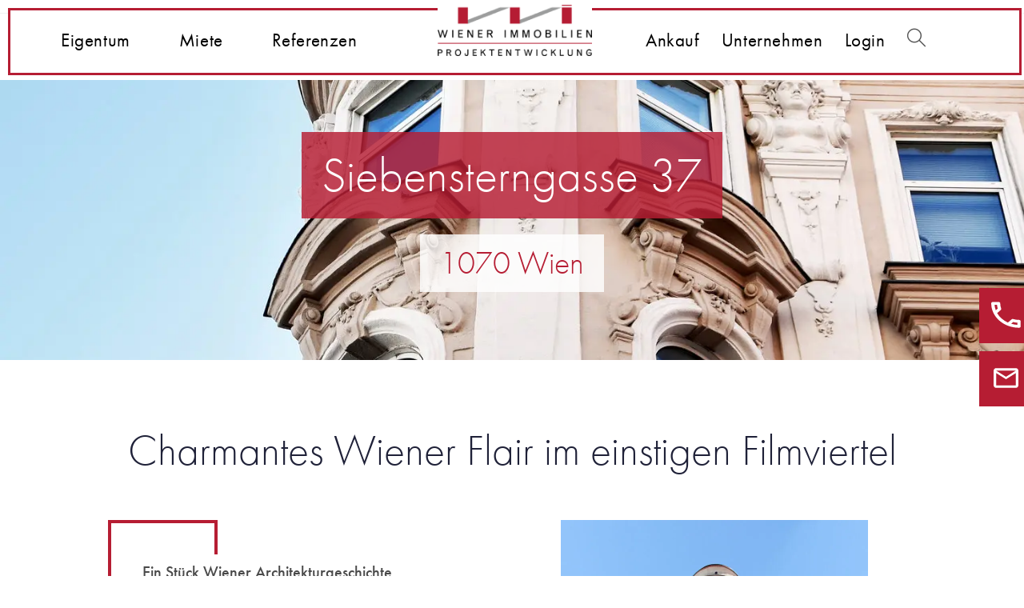

--- FILE ---
content_type: text/html; charset=UTF-8
request_url: https://wienerimmobilien.com/immo_objekt/siebensterngasse-37-3/
body_size: 19012
content:
<!DOCTYPE html>
<html class="html" lang="de">
<head>
	<meta charset="UTF-8">
	<link rel="profile" href="https://gmpg.org/xfn/11">

    <!-- Google Fonts -->
<link rel="stylesheet" href="https://use.typekit.net/fry8pin.css">

	<meta name="referrer" content="origin">
	<meta http-equiv='Referrer-Policy' content='origin'>
	
	<script data-cfasync="false" data-no-defer="1" data-no-minify="1" data-no-optimize="1">var ewww_webp_supported=!1;function check_webp_feature(A,e){var w;e=void 0!==e?e:function(){},ewww_webp_supported?e(ewww_webp_supported):((w=new Image).onload=function(){ewww_webp_supported=0<w.width&&0<w.height,e&&e(ewww_webp_supported)},w.onerror=function(){e&&e(!1)},w.src="data:image/webp;base64,"+{alpha:"UklGRkoAAABXRUJQVlA4WAoAAAAQAAAAAAAAAAAAQUxQSAwAAAARBxAR/Q9ERP8DAABWUDggGAAAABQBAJ0BKgEAAQAAAP4AAA3AAP7mtQAAAA=="}[A])}check_webp_feature("alpha");</script><script data-cfasync="false" data-no-defer="1" data-no-minify="1" data-no-optimize="1">var Arrive=function(c,w){"use strict";if(c.MutationObserver&&"undefined"!=typeof HTMLElement){var r,a=0,u=(r=HTMLElement.prototype.matches||HTMLElement.prototype.webkitMatchesSelector||HTMLElement.prototype.mozMatchesSelector||HTMLElement.prototype.msMatchesSelector,{matchesSelector:function(e,t){return e instanceof HTMLElement&&r.call(e,t)},addMethod:function(e,t,r){var a=e[t];e[t]=function(){return r.length==arguments.length?r.apply(this,arguments):"function"==typeof a?a.apply(this,arguments):void 0}},callCallbacks:function(e,t){t&&t.options.onceOnly&&1==t.firedElems.length&&(e=[e[0]]);for(var r,a=0;r=e[a];a++)r&&r.callback&&r.callback.call(r.elem,r.elem);t&&t.options.onceOnly&&1==t.firedElems.length&&t.me.unbindEventWithSelectorAndCallback.call(t.target,t.selector,t.callback)},checkChildNodesRecursively:function(e,t,r,a){for(var i,n=0;i=e[n];n++)r(i,t,a)&&a.push({callback:t.callback,elem:i}),0<i.childNodes.length&&u.checkChildNodesRecursively(i.childNodes,t,r,a)},mergeArrays:function(e,t){var r,a={};for(r in e)e.hasOwnProperty(r)&&(a[r]=e[r]);for(r in t)t.hasOwnProperty(r)&&(a[r]=t[r]);return a},toElementsArray:function(e){return e=void 0!==e&&("number"!=typeof e.length||e===c)?[e]:e}}),e=(l.prototype.addEvent=function(e,t,r,a){a={target:e,selector:t,options:r,callback:a,firedElems:[]};return this._beforeAdding&&this._beforeAdding(a),this._eventsBucket.push(a),a},l.prototype.removeEvent=function(e){for(var t,r=this._eventsBucket.length-1;t=this._eventsBucket[r];r--)e(t)&&(this._beforeRemoving&&this._beforeRemoving(t),(t=this._eventsBucket.splice(r,1))&&t.length&&(t[0].callback=null))},l.prototype.beforeAdding=function(e){this._beforeAdding=e},l.prototype.beforeRemoving=function(e){this._beforeRemoving=e},l),t=function(i,n){var o=new e,l=this,s={fireOnAttributesModification:!1};return o.beforeAdding(function(t){var e=t.target;e!==c.document&&e!==c||(e=document.getElementsByTagName("html")[0]);var r=new MutationObserver(function(e){n.call(this,e,t)}),a=i(t.options);r.observe(e,a),t.observer=r,t.me=l}),o.beforeRemoving(function(e){e.observer.disconnect()}),this.bindEvent=function(e,t,r){t=u.mergeArrays(s,t);for(var a=u.toElementsArray(this),i=0;i<a.length;i++)o.addEvent(a[i],e,t,r)},this.unbindEvent=function(){var r=u.toElementsArray(this);o.removeEvent(function(e){for(var t=0;t<r.length;t++)if(this===w||e.target===r[t])return!0;return!1})},this.unbindEventWithSelectorOrCallback=function(r){var a=u.toElementsArray(this),i=r,e="function"==typeof r?function(e){for(var t=0;t<a.length;t++)if((this===w||e.target===a[t])&&e.callback===i)return!0;return!1}:function(e){for(var t=0;t<a.length;t++)if((this===w||e.target===a[t])&&e.selector===r)return!0;return!1};o.removeEvent(e)},this.unbindEventWithSelectorAndCallback=function(r,a){var i=u.toElementsArray(this);o.removeEvent(function(e){for(var t=0;t<i.length;t++)if((this===w||e.target===i[t])&&e.selector===r&&e.callback===a)return!0;return!1})},this},i=new function(){var s={fireOnAttributesModification:!1,onceOnly:!1,existing:!1};function n(e,t,r){return!(!u.matchesSelector(e,t.selector)||(e._id===w&&(e._id=a++),-1!=t.firedElems.indexOf(e._id)))&&(t.firedElems.push(e._id),!0)}var c=(i=new t(function(e){var t={attributes:!1,childList:!0,subtree:!0};return e.fireOnAttributesModification&&(t.attributes=!0),t},function(e,i){e.forEach(function(e){var t=e.addedNodes,r=e.target,a=[];null!==t&&0<t.length?u.checkChildNodesRecursively(t,i,n,a):"attributes"===e.type&&n(r,i)&&a.push({callback:i.callback,elem:r}),u.callCallbacks(a,i)})})).bindEvent;return i.bindEvent=function(e,t,r){t=void 0===r?(r=t,s):u.mergeArrays(s,t);var a=u.toElementsArray(this);if(t.existing){for(var i=[],n=0;n<a.length;n++)for(var o=a[n].querySelectorAll(e),l=0;l<o.length;l++)i.push({callback:r,elem:o[l]});if(t.onceOnly&&i.length)return r.call(i[0].elem,i[0].elem);setTimeout(u.callCallbacks,1,i)}c.call(this,e,t,r)},i},o=new function(){var a={};function i(e,t){return u.matchesSelector(e,t.selector)}var n=(o=new t(function(){return{childList:!0,subtree:!0}},function(e,r){e.forEach(function(e){var t=e.removedNodes,e=[];null!==t&&0<t.length&&u.checkChildNodesRecursively(t,r,i,e),u.callCallbacks(e,r)})})).bindEvent;return o.bindEvent=function(e,t,r){t=void 0===r?(r=t,a):u.mergeArrays(a,t),n.call(this,e,t,r)},o};d(HTMLElement.prototype),d(NodeList.prototype),d(HTMLCollection.prototype),d(HTMLDocument.prototype),d(Window.prototype);var n={};return s(i,n,"unbindAllArrive"),s(o,n,"unbindAllLeave"),n}function l(){this._eventsBucket=[],this._beforeAdding=null,this._beforeRemoving=null}function s(e,t,r){u.addMethod(t,r,e.unbindEvent),u.addMethod(t,r,e.unbindEventWithSelectorOrCallback),u.addMethod(t,r,e.unbindEventWithSelectorAndCallback)}function d(e){e.arrive=i.bindEvent,s(i,e,"unbindArrive"),e.leave=o.bindEvent,s(o,e,"unbindLeave")}}(window,void 0),ewww_webp_supported=!1;function check_webp_feature(e,t){var r;ewww_webp_supported?t(ewww_webp_supported):((r=new Image).onload=function(){ewww_webp_supported=0<r.width&&0<r.height,t(ewww_webp_supported)},r.onerror=function(){t(!1)},r.src="data:image/webp;base64,"+{alpha:"UklGRkoAAABXRUJQVlA4WAoAAAAQAAAAAAAAAAAAQUxQSAwAAAARBxAR/Q9ERP8DAABWUDggGAAAABQBAJ0BKgEAAQAAAP4AAA3AAP7mtQAAAA==",animation:"UklGRlIAAABXRUJQVlA4WAoAAAASAAAAAAAAAAAAQU5JTQYAAAD/////AABBTk1GJgAAAAAAAAAAAAAAAAAAAGQAAABWUDhMDQAAAC8AAAAQBxAREYiI/gcA"}[e])}function ewwwLoadImages(e){if(e){for(var t=document.querySelectorAll(".batch-image img, .image-wrapper a, .ngg-pro-masonry-item a, .ngg-galleria-offscreen-seo-wrapper a"),r=0,a=t.length;r<a;r++)ewwwAttr(t[r],"data-src",t[r].getAttribute("data-webp")),ewwwAttr(t[r],"data-thumbnail",t[r].getAttribute("data-webp-thumbnail"));for(var i=document.querySelectorAll("div.woocommerce-product-gallery__image"),r=0,a=i.length;r<a;r++)ewwwAttr(i[r],"data-thumb",i[r].getAttribute("data-webp-thumb"))}for(var n=document.querySelectorAll("video"),r=0,a=n.length;r<a;r++)ewwwAttr(n[r],"poster",e?n[r].getAttribute("data-poster-webp"):n[r].getAttribute("data-poster-image"));for(var o,l=document.querySelectorAll("img.ewww_webp_lazy_load"),r=0,a=l.length;r<a;r++)e&&(ewwwAttr(l[r],"data-lazy-srcset",l[r].getAttribute("data-lazy-srcset-webp")),ewwwAttr(l[r],"data-srcset",l[r].getAttribute("data-srcset-webp")),ewwwAttr(l[r],"data-lazy-src",l[r].getAttribute("data-lazy-src-webp")),ewwwAttr(l[r],"data-src",l[r].getAttribute("data-src-webp")),ewwwAttr(l[r],"data-orig-file",l[r].getAttribute("data-webp-orig-file")),ewwwAttr(l[r],"data-medium-file",l[r].getAttribute("data-webp-medium-file")),ewwwAttr(l[r],"data-large-file",l[r].getAttribute("data-webp-large-file")),null!=(o=l[r].getAttribute("srcset"))&&!1!==o&&o.includes("R0lGOD")&&ewwwAttr(l[r],"src",l[r].getAttribute("data-lazy-src-webp"))),l[r].className=l[r].className.replace(/\bewww_webp_lazy_load\b/,"");for(var s=document.querySelectorAll(".ewww_webp"),r=0,a=s.length;r<a;r++)e?(ewwwAttr(s[r],"srcset",s[r].getAttribute("data-srcset-webp")),ewwwAttr(s[r],"src",s[r].getAttribute("data-src-webp")),ewwwAttr(s[r],"data-orig-file",s[r].getAttribute("data-webp-orig-file")),ewwwAttr(s[r],"data-medium-file",s[r].getAttribute("data-webp-medium-file")),ewwwAttr(s[r],"data-large-file",s[r].getAttribute("data-webp-large-file")),ewwwAttr(s[r],"data-large_image",s[r].getAttribute("data-webp-large_image")),ewwwAttr(s[r],"data-src",s[r].getAttribute("data-webp-src"))):(ewwwAttr(s[r],"srcset",s[r].getAttribute("data-srcset-img")),ewwwAttr(s[r],"src",s[r].getAttribute("data-src-img"))),s[r].className=s[r].className.replace(/\bewww_webp\b/,"ewww_webp_loaded");window.jQuery&&jQuery.fn.isotope&&jQuery.fn.imagesLoaded&&(jQuery(".fusion-posts-container-infinite").imagesLoaded(function(){jQuery(".fusion-posts-container-infinite").hasClass("isotope")&&jQuery(".fusion-posts-container-infinite").isotope()}),jQuery(".fusion-portfolio:not(.fusion-recent-works) .fusion-portfolio-wrapper").imagesLoaded(function(){jQuery(".fusion-portfolio:not(.fusion-recent-works) .fusion-portfolio-wrapper").isotope()}))}function ewwwWebPInit(e){ewwwLoadImages(e),ewwwNggLoadGalleries(e),document.arrive(".ewww_webp",function(){ewwwLoadImages(e)}),document.arrive(".ewww_webp_lazy_load",function(){ewwwLoadImages(e)}),document.arrive("videos",function(){ewwwLoadImages(e)}),"loading"==document.readyState?document.addEventListener("DOMContentLoaded",ewwwJSONParserInit):("undefined"!=typeof galleries&&ewwwNggParseGalleries(e),ewwwWooParseVariations(e))}function ewwwAttr(e,t,r){null!=r&&!1!==r&&e.setAttribute(t,r)}function ewwwJSONParserInit(){"undefined"!=typeof galleries&&check_webp_feature("alpha",ewwwNggParseGalleries),check_webp_feature("alpha",ewwwWooParseVariations)}function ewwwWooParseVariations(e){if(e)for(var t=document.querySelectorAll("form.variations_form"),r=0,a=t.length;r<a;r++){var i=t[r].getAttribute("data-product_variations"),n=!1;try{for(var o in i=JSON.parse(i))void 0!==i[o]&&void 0!==i[o].image&&(void 0!==i[o].image.src_webp&&(i[o].image.src=i[o].image.src_webp,n=!0),void 0!==i[o].image.srcset_webp&&(i[o].image.srcset=i[o].image.srcset_webp,n=!0),void 0!==i[o].image.full_src_webp&&(i[o].image.full_src=i[o].image.full_src_webp,n=!0),void 0!==i[o].image.gallery_thumbnail_src_webp&&(i[o].image.gallery_thumbnail_src=i[o].image.gallery_thumbnail_src_webp,n=!0),void 0!==i[o].image.thumb_src_webp&&(i[o].image.thumb_src=i[o].image.thumb_src_webp,n=!0));n&&ewwwAttr(t[r],"data-product_variations",JSON.stringify(i))}catch(e){}}}function ewwwNggParseGalleries(e){if(e)for(var t in galleries){var r=galleries[t];galleries[t].images_list=ewwwNggParseImageList(r.images_list)}}function ewwwNggLoadGalleries(e){e&&document.addEventListener("ngg.galleria.themeadded",function(e,t){window.ngg_galleria._create_backup=window.ngg_galleria.create,window.ngg_galleria.create=function(e,t){var r=$(e).data("id");return galleries["gallery_"+r].images_list=ewwwNggParseImageList(galleries["gallery_"+r].images_list),window.ngg_galleria._create_backup(e,t)}})}function ewwwNggParseImageList(e){for(var t in e){var r=e[t];if(void 0!==r["image-webp"]&&(e[t].image=r["image-webp"],delete e[t]["image-webp"]),void 0!==r["thumb-webp"]&&(e[t].thumb=r["thumb-webp"],delete e[t]["thumb-webp"]),void 0!==r.full_image_webp&&(e[t].full_image=r.full_image_webp,delete e[t].full_image_webp),void 0!==r.srcsets)for(var a in r.srcsets)nggSrcset=r.srcsets[a],void 0!==r.srcsets[a+"-webp"]&&(e[t].srcsets[a]=r.srcsets[a+"-webp"],delete e[t].srcsets[a+"-webp"]);if(void 0!==r.full_srcsets)for(var i in r.full_srcsets)nggFSrcset=r.full_srcsets[i],void 0!==r.full_srcsets[i+"-webp"]&&(e[t].full_srcsets[i]=r.full_srcsets[i+"-webp"],delete e[t].full_srcsets[i+"-webp"])}return e}check_webp_feature("alpha",ewwwWebPInit);</script><meta name='robots' content='index, follow, max-image-preview:large, max-snippet:-1, max-video-preview:-1' />
	<style>img:is([sizes="auto" i], [sizes^="auto," i]) { contain-intrinsic-size: 3000px 1500px }</style>
	<meta name="viewport" content="width=device-width, initial-scale=1">
	<!-- This site is optimized with the Yoast SEO plugin v25.8 - https://yoast.com/wordpress/plugins/seo/ -->
	<title>Siebensterngasse 37 - Wiener Immobilien</title>
	<link rel="canonical" href="https://wienerimmobilien.com/immo_objekt/siebensterngasse-37-3/" />
	<meta property="og:locale" content="de_DE" />
	<meta property="og:type" content="article" />
	<meta property="og:title" content="Siebensterngasse 37 - Wiener Immobilien" />
	<meta property="og:description" content="Art=Eigentum Status=in Planung Geschoße=4" />
	<meta property="og:url" content="https://wienerimmobilien.com/immo_objekt/siebensterngasse-37-3/" />
	<meta property="og:site_name" content="Wiener Immobilien" />
	<meta property="article:modified_time" content="2022-09-12T11:19:12+00:00" />
	<meta property="og:image" content="https://wienerimmobilien.com/wp-content/uploads/2021/11/SSG37-C1.jpg" />
	<meta property="og:image:width" content="1467" />
	<meta property="og:image:height" content="2200" />
	<meta property="og:image:type" content="image/jpeg" />
	<meta name="twitter:card" content="summary_large_image" />
	<meta name="twitter:label1" content="Geschätzte Lesezeit" />
	<meta name="twitter:data1" content="3 Minuten" />
	<script type="application/ld+json" class="yoast-schema-graph">{"@context":"https://schema.org","@graph":[{"@type":"WebPage","@id":"https://wienerimmobilien.com/immo_objekt/siebensterngasse-37-3/","url":"https://wienerimmobilien.com/immo_objekt/siebensterngasse-37-3/","name":"Siebensterngasse 37 - Wiener Immobilien","isPartOf":{"@id":"https://wienerimmobilien.com/#website"},"primaryImageOfPage":{"@id":"https://wienerimmobilien.com/immo_objekt/siebensterngasse-37-3/#primaryimage"},"image":{"@id":"https://wienerimmobilien.com/immo_objekt/siebensterngasse-37-3/#primaryimage"},"thumbnailUrl":"https://wienerimmobilien.com/wp-content/uploads/2021/11/SSG37-C1.jpg","datePublished":"2021-11-22T22:52:52+00:00","dateModified":"2022-09-12T11:19:12+00:00","breadcrumb":{"@id":"https://wienerimmobilien.com/immo_objekt/siebensterngasse-37-3/#breadcrumb"},"inLanguage":"de","potentialAction":[{"@type":"ReadAction","target":["https://wienerimmobilien.com/immo_objekt/siebensterngasse-37-3/"]}]},{"@type":"ImageObject","inLanguage":"de","@id":"https://wienerimmobilien.com/immo_objekt/siebensterngasse-37-3/#primaryimage","url":"https://wienerimmobilien.com/wp-content/uploads/2021/11/SSG37-C1.jpg","contentUrl":"https://wienerimmobilien.com/wp-content/uploads/2021/11/SSG37-C1.jpg","width":1467,"height":2200},{"@type":"BreadcrumbList","@id":"https://wienerimmobilien.com/immo_objekt/siebensterngasse-37-3/#breadcrumb","itemListElement":[{"@type":"ListItem","position":1,"name":"Startseite","item":"https://wienerimmobilien.com/"},{"@type":"ListItem","position":2,"name":"Immobilien Objekte","item":"https://wienerimmobilien.com/immo_objekt/"},{"@type":"ListItem","position":3,"name":"Siebensterngasse 37"}]},{"@type":"WebSite","@id":"https://wienerimmobilien.com/#website","url":"https://wienerimmobilien.com/","name":"Wiener Immobilien","description":"Ob kaufen, mieten, investieren oder bauen. Als Immobilienmanager und Bauträger stehen wir für professionelle Betreuung in allen Belangen rund um Ihre Immobilie.","publisher":{"@id":"https://wienerimmobilien.com/#organization"},"potentialAction":[{"@type":"SearchAction","target":{"@type":"EntryPoint","urlTemplate":"https://wienerimmobilien.com/?s={search_term_string}"},"query-input":{"@type":"PropertyValueSpecification","valueRequired":true,"valueName":"search_term_string"}}],"inLanguage":"de"},{"@type":"Organization","@id":"https://wienerimmobilien.com/#organization","name":"Wiener Immobilien","url":"https://wienerimmobilien.com/","logo":{"@type":"ImageObject","inLanguage":"de","@id":"https://wienerimmobilien.com/#/schema/logo/image/","url":"https://wienerimmobilien.com/wp-content/uploads/2021/11/cropped-csm_logo-new_9fbef6f827.png","contentUrl":"https://wienerimmobilien.com/wp-content/uploads/2021/11/cropped-csm_logo-new_9fbef6f827.png","width":213,"height":71,"caption":"Wiener Immobilien"},"image":{"@id":"https://wienerimmobilien.com/#/schema/logo/image/"}}]}</script>
	<!-- / Yoast SEO plugin. -->


<link rel="alternate" type="application/rss+xml" title="Wiener Immobilien &raquo; Feed" href="https://wienerimmobilien.com/feed/" />
<link rel="alternate" type="application/rss+xml" title="Wiener Immobilien &raquo; Kommentar-Feed" href="https://wienerimmobilien.com/comments/feed/" />
<script>
window._wpemojiSettings = {"baseUrl":"https:\/\/s.w.org\/images\/core\/emoji\/16.0.1\/72x72\/","ext":".png","svgUrl":"https:\/\/s.w.org\/images\/core\/emoji\/16.0.1\/svg\/","svgExt":".svg","source":{"concatemoji":"https:\/\/wienerimmobilien.com\/wp-includes\/js\/wp-emoji-release.min.js?ver=6.8.3"}};
/*! This file is auto-generated */
!function(s,n){var o,i,e;function c(e){try{var t={supportTests:e,timestamp:(new Date).valueOf()};sessionStorage.setItem(o,JSON.stringify(t))}catch(e){}}function p(e,t,n){e.clearRect(0,0,e.canvas.width,e.canvas.height),e.fillText(t,0,0);var t=new Uint32Array(e.getImageData(0,0,e.canvas.width,e.canvas.height).data),a=(e.clearRect(0,0,e.canvas.width,e.canvas.height),e.fillText(n,0,0),new Uint32Array(e.getImageData(0,0,e.canvas.width,e.canvas.height).data));return t.every(function(e,t){return e===a[t]})}function u(e,t){e.clearRect(0,0,e.canvas.width,e.canvas.height),e.fillText(t,0,0);for(var n=e.getImageData(16,16,1,1),a=0;a<n.data.length;a++)if(0!==n.data[a])return!1;return!0}function f(e,t,n,a){switch(t){case"flag":return n(e,"\ud83c\udff3\ufe0f\u200d\u26a7\ufe0f","\ud83c\udff3\ufe0f\u200b\u26a7\ufe0f")?!1:!n(e,"\ud83c\udde8\ud83c\uddf6","\ud83c\udde8\u200b\ud83c\uddf6")&&!n(e,"\ud83c\udff4\udb40\udc67\udb40\udc62\udb40\udc65\udb40\udc6e\udb40\udc67\udb40\udc7f","\ud83c\udff4\u200b\udb40\udc67\u200b\udb40\udc62\u200b\udb40\udc65\u200b\udb40\udc6e\u200b\udb40\udc67\u200b\udb40\udc7f");case"emoji":return!a(e,"\ud83e\udedf")}return!1}function g(e,t,n,a){var r="undefined"!=typeof WorkerGlobalScope&&self instanceof WorkerGlobalScope?new OffscreenCanvas(300,150):s.createElement("canvas"),o=r.getContext("2d",{willReadFrequently:!0}),i=(o.textBaseline="top",o.font="600 32px Arial",{});return e.forEach(function(e){i[e]=t(o,e,n,a)}),i}function t(e){var t=s.createElement("script");t.src=e,t.defer=!0,s.head.appendChild(t)}"undefined"!=typeof Promise&&(o="wpEmojiSettingsSupports",i=["flag","emoji"],n.supports={everything:!0,everythingExceptFlag:!0},e=new Promise(function(e){s.addEventListener("DOMContentLoaded",e,{once:!0})}),new Promise(function(t){var n=function(){try{var e=JSON.parse(sessionStorage.getItem(o));if("object"==typeof e&&"number"==typeof e.timestamp&&(new Date).valueOf()<e.timestamp+604800&&"object"==typeof e.supportTests)return e.supportTests}catch(e){}return null}();if(!n){if("undefined"!=typeof Worker&&"undefined"!=typeof OffscreenCanvas&&"undefined"!=typeof URL&&URL.createObjectURL&&"undefined"!=typeof Blob)try{var e="postMessage("+g.toString()+"("+[JSON.stringify(i),f.toString(),p.toString(),u.toString()].join(",")+"));",a=new Blob([e],{type:"text/javascript"}),r=new Worker(URL.createObjectURL(a),{name:"wpTestEmojiSupports"});return void(r.onmessage=function(e){c(n=e.data),r.terminate(),t(n)})}catch(e){}c(n=g(i,f,p,u))}t(n)}).then(function(e){for(var t in e)n.supports[t]=e[t],n.supports.everything=n.supports.everything&&n.supports[t],"flag"!==t&&(n.supports.everythingExceptFlag=n.supports.everythingExceptFlag&&n.supports[t]);n.supports.everythingExceptFlag=n.supports.everythingExceptFlag&&!n.supports.flag,n.DOMReady=!1,n.readyCallback=function(){n.DOMReady=!0}}).then(function(){return e}).then(function(){var e;n.supports.everything||(n.readyCallback(),(e=n.source||{}).concatemoji?t(e.concatemoji):e.wpemoji&&e.twemoji&&(t(e.twemoji),t(e.wpemoji)))}))}((window,document),window._wpemojiSettings);
</script>
<style id='wp-emoji-styles-inline-css'>

	img.wp-smiley, img.emoji {
		display: inline !important;
		border: none !important;
		box-shadow: none !important;
		height: 1em !important;
		width: 1em !important;
		margin: 0 0.07em !important;
		vertical-align: -0.1em !important;
		background: none !important;
		padding: 0 !important;
	}
</style>
<link rel='stylesheet' id='wp-block-library-css' href='https://wienerimmobilien.com/wp-includes/css/dist/block-library/style.min.css?ver=6.8.3' media='all' />
<style id='wp-block-library-theme-inline-css'>
.wp-block-audio :where(figcaption){color:#555;font-size:13px;text-align:center}.is-dark-theme .wp-block-audio :where(figcaption){color:#ffffffa6}.wp-block-audio{margin:0 0 1em}.wp-block-code{border:1px solid #ccc;border-radius:4px;font-family:Menlo,Consolas,monaco,monospace;padding:.8em 1em}.wp-block-embed :where(figcaption){color:#555;font-size:13px;text-align:center}.is-dark-theme .wp-block-embed :where(figcaption){color:#ffffffa6}.wp-block-embed{margin:0 0 1em}.blocks-gallery-caption{color:#555;font-size:13px;text-align:center}.is-dark-theme .blocks-gallery-caption{color:#ffffffa6}:root :where(.wp-block-image figcaption){color:#555;font-size:13px;text-align:center}.is-dark-theme :root :where(.wp-block-image figcaption){color:#ffffffa6}.wp-block-image{margin:0 0 1em}.wp-block-pullquote{border-bottom:4px solid;border-top:4px solid;color:currentColor;margin-bottom:1.75em}.wp-block-pullquote cite,.wp-block-pullquote footer,.wp-block-pullquote__citation{color:currentColor;font-size:.8125em;font-style:normal;text-transform:uppercase}.wp-block-quote{border-left:.25em solid;margin:0 0 1.75em;padding-left:1em}.wp-block-quote cite,.wp-block-quote footer{color:currentColor;font-size:.8125em;font-style:normal;position:relative}.wp-block-quote:where(.has-text-align-right){border-left:none;border-right:.25em solid;padding-left:0;padding-right:1em}.wp-block-quote:where(.has-text-align-center){border:none;padding-left:0}.wp-block-quote.is-large,.wp-block-quote.is-style-large,.wp-block-quote:where(.is-style-plain){border:none}.wp-block-search .wp-block-search__label{font-weight:700}.wp-block-search__button{border:1px solid #ccc;padding:.375em .625em}:where(.wp-block-group.has-background){padding:1.25em 2.375em}.wp-block-separator.has-css-opacity{opacity:.4}.wp-block-separator{border:none;border-bottom:2px solid;margin-left:auto;margin-right:auto}.wp-block-separator.has-alpha-channel-opacity{opacity:1}.wp-block-separator:not(.is-style-wide):not(.is-style-dots){width:100px}.wp-block-separator.has-background:not(.is-style-dots){border-bottom:none;height:1px}.wp-block-separator.has-background:not(.is-style-wide):not(.is-style-dots){height:2px}.wp-block-table{margin:0 0 1em}.wp-block-table td,.wp-block-table th{word-break:normal}.wp-block-table :where(figcaption){color:#555;font-size:13px;text-align:center}.is-dark-theme .wp-block-table :where(figcaption){color:#ffffffa6}.wp-block-video :where(figcaption){color:#555;font-size:13px;text-align:center}.is-dark-theme .wp-block-video :where(figcaption){color:#ffffffa6}.wp-block-video{margin:0 0 1em}:root :where(.wp-block-template-part.has-background){margin-bottom:0;margin-top:0;padding:1.25em 2.375em}
</style>
<style id='classic-theme-styles-inline-css'>
/*! This file is auto-generated */
.wp-block-button__link{color:#fff;background-color:#32373c;border-radius:9999px;box-shadow:none;text-decoration:none;padding:calc(.667em + 2px) calc(1.333em + 2px);font-size:1.125em}.wp-block-file__button{background:#32373c;color:#fff;text-decoration:none}
</style>
<link rel='stylesheet' id='f1rehead-slideshow-block-css' href='https://wienerimmobilien.com/wp-content/plugins/slideshow-se/block/style-index.css?ver=1722337749' media='all' />
<style id='global-styles-inline-css'>
:root{--wp--preset--aspect-ratio--square: 1;--wp--preset--aspect-ratio--4-3: 4/3;--wp--preset--aspect-ratio--3-4: 3/4;--wp--preset--aspect-ratio--3-2: 3/2;--wp--preset--aspect-ratio--2-3: 2/3;--wp--preset--aspect-ratio--16-9: 16/9;--wp--preset--aspect-ratio--9-16: 9/16;--wp--preset--color--black: #000000;--wp--preset--color--cyan-bluish-gray: #abb8c3;--wp--preset--color--white: #ffffff;--wp--preset--color--pale-pink: #f78da7;--wp--preset--color--vivid-red: #cf2e2e;--wp--preset--color--luminous-vivid-orange: #ff6900;--wp--preset--color--luminous-vivid-amber: #fcb900;--wp--preset--color--light-green-cyan: #7bdcb5;--wp--preset--color--vivid-green-cyan: #00d084;--wp--preset--color--pale-cyan-blue: #8ed1fc;--wp--preset--color--vivid-cyan-blue: #0693e3;--wp--preset--color--vivid-purple: #9b51e0;--wp--preset--color--red: #B61D33;--wp--preset--gradient--vivid-cyan-blue-to-vivid-purple: linear-gradient(135deg,rgba(6,147,227,1) 0%,rgb(155,81,224) 100%);--wp--preset--gradient--light-green-cyan-to-vivid-green-cyan: linear-gradient(135deg,rgb(122,220,180) 0%,rgb(0,208,130) 100%);--wp--preset--gradient--luminous-vivid-amber-to-luminous-vivid-orange: linear-gradient(135deg,rgba(252,185,0,1) 0%,rgba(255,105,0,1) 100%);--wp--preset--gradient--luminous-vivid-orange-to-vivid-red: linear-gradient(135deg,rgba(255,105,0,1) 0%,rgb(207,46,46) 100%);--wp--preset--gradient--very-light-gray-to-cyan-bluish-gray: linear-gradient(135deg,rgb(238,238,238) 0%,rgb(169,184,195) 100%);--wp--preset--gradient--cool-to-warm-spectrum: linear-gradient(135deg,rgb(74,234,220) 0%,rgb(151,120,209) 20%,rgb(207,42,186) 40%,rgb(238,44,130) 60%,rgb(251,105,98) 80%,rgb(254,248,76) 100%);--wp--preset--gradient--blush-light-purple: linear-gradient(135deg,rgb(255,206,236) 0%,rgb(152,150,240) 100%);--wp--preset--gradient--blush-bordeaux: linear-gradient(135deg,rgb(254,205,165) 0%,rgb(254,45,45) 50%,rgb(107,0,62) 100%);--wp--preset--gradient--luminous-dusk: linear-gradient(135deg,rgb(255,203,112) 0%,rgb(199,81,192) 50%,rgb(65,88,208) 100%);--wp--preset--gradient--pale-ocean: linear-gradient(135deg,rgb(255,245,203) 0%,rgb(182,227,212) 50%,rgb(51,167,181) 100%);--wp--preset--gradient--electric-grass: linear-gradient(135deg,rgb(202,248,128) 0%,rgb(113,206,126) 100%);--wp--preset--gradient--midnight: linear-gradient(135deg,rgb(2,3,129) 0%,rgb(40,116,252) 100%);--wp--preset--font-size--small: 13px;--wp--preset--font-size--medium: 20px;--wp--preset--font-size--large: 36px;--wp--preset--font-size--x-large: 42px;--wp--preset--spacing--20: 0.44rem;--wp--preset--spacing--30: 0.67rem;--wp--preset--spacing--40: 1rem;--wp--preset--spacing--50: 1.5rem;--wp--preset--spacing--60: 2.25rem;--wp--preset--spacing--70: 3.38rem;--wp--preset--spacing--80: 5.06rem;--wp--preset--shadow--natural: 6px 6px 9px rgba(0, 0, 0, 0.2);--wp--preset--shadow--deep: 12px 12px 50px rgba(0, 0, 0, 0.4);--wp--preset--shadow--sharp: 6px 6px 0px rgba(0, 0, 0, 0.2);--wp--preset--shadow--outlined: 6px 6px 0px -3px rgba(255, 255, 255, 1), 6px 6px rgba(0, 0, 0, 1);--wp--preset--shadow--crisp: 6px 6px 0px rgba(0, 0, 0, 1);}:where(.is-layout-flex){gap: 0.5em;}:where(.is-layout-grid){gap: 0.5em;}body .is-layout-flex{display: flex;}.is-layout-flex{flex-wrap: wrap;align-items: center;}.is-layout-flex > :is(*, div){margin: 0;}body .is-layout-grid{display: grid;}.is-layout-grid > :is(*, div){margin: 0;}:where(.wp-block-columns.is-layout-flex){gap: 2em;}:where(.wp-block-columns.is-layout-grid){gap: 2em;}:where(.wp-block-post-template.is-layout-flex){gap: 1.25em;}:where(.wp-block-post-template.is-layout-grid){gap: 1.25em;}.has-black-color{color: var(--wp--preset--color--black) !important;}.has-cyan-bluish-gray-color{color: var(--wp--preset--color--cyan-bluish-gray) !important;}.has-white-color{color: var(--wp--preset--color--white) !important;}.has-pale-pink-color{color: var(--wp--preset--color--pale-pink) !important;}.has-vivid-red-color{color: var(--wp--preset--color--vivid-red) !important;}.has-luminous-vivid-orange-color{color: var(--wp--preset--color--luminous-vivid-orange) !important;}.has-luminous-vivid-amber-color{color: var(--wp--preset--color--luminous-vivid-amber) !important;}.has-light-green-cyan-color{color: var(--wp--preset--color--light-green-cyan) !important;}.has-vivid-green-cyan-color{color: var(--wp--preset--color--vivid-green-cyan) !important;}.has-pale-cyan-blue-color{color: var(--wp--preset--color--pale-cyan-blue) !important;}.has-vivid-cyan-blue-color{color: var(--wp--preset--color--vivid-cyan-blue) !important;}.has-vivid-purple-color{color: var(--wp--preset--color--vivid-purple) !important;}.has-black-background-color{background-color: var(--wp--preset--color--black) !important;}.has-cyan-bluish-gray-background-color{background-color: var(--wp--preset--color--cyan-bluish-gray) !important;}.has-white-background-color{background-color: var(--wp--preset--color--white) !important;}.has-pale-pink-background-color{background-color: var(--wp--preset--color--pale-pink) !important;}.has-vivid-red-background-color{background-color: var(--wp--preset--color--vivid-red) !important;}.has-luminous-vivid-orange-background-color{background-color: var(--wp--preset--color--luminous-vivid-orange) !important;}.has-luminous-vivid-amber-background-color{background-color: var(--wp--preset--color--luminous-vivid-amber) !important;}.has-light-green-cyan-background-color{background-color: var(--wp--preset--color--light-green-cyan) !important;}.has-vivid-green-cyan-background-color{background-color: var(--wp--preset--color--vivid-green-cyan) !important;}.has-pale-cyan-blue-background-color{background-color: var(--wp--preset--color--pale-cyan-blue) !important;}.has-vivid-cyan-blue-background-color{background-color: var(--wp--preset--color--vivid-cyan-blue) !important;}.has-vivid-purple-background-color{background-color: var(--wp--preset--color--vivid-purple) !important;}.has-black-border-color{border-color: var(--wp--preset--color--black) !important;}.has-cyan-bluish-gray-border-color{border-color: var(--wp--preset--color--cyan-bluish-gray) !important;}.has-white-border-color{border-color: var(--wp--preset--color--white) !important;}.has-pale-pink-border-color{border-color: var(--wp--preset--color--pale-pink) !important;}.has-vivid-red-border-color{border-color: var(--wp--preset--color--vivid-red) !important;}.has-luminous-vivid-orange-border-color{border-color: var(--wp--preset--color--luminous-vivid-orange) !important;}.has-luminous-vivid-amber-border-color{border-color: var(--wp--preset--color--luminous-vivid-amber) !important;}.has-light-green-cyan-border-color{border-color: var(--wp--preset--color--light-green-cyan) !important;}.has-vivid-green-cyan-border-color{border-color: var(--wp--preset--color--vivid-green-cyan) !important;}.has-pale-cyan-blue-border-color{border-color: var(--wp--preset--color--pale-cyan-blue) !important;}.has-vivid-cyan-blue-border-color{border-color: var(--wp--preset--color--vivid-cyan-blue) !important;}.has-vivid-purple-border-color{border-color: var(--wp--preset--color--vivid-purple) !important;}.has-vivid-cyan-blue-to-vivid-purple-gradient-background{background: var(--wp--preset--gradient--vivid-cyan-blue-to-vivid-purple) !important;}.has-light-green-cyan-to-vivid-green-cyan-gradient-background{background: var(--wp--preset--gradient--light-green-cyan-to-vivid-green-cyan) !important;}.has-luminous-vivid-amber-to-luminous-vivid-orange-gradient-background{background: var(--wp--preset--gradient--luminous-vivid-amber-to-luminous-vivid-orange) !important;}.has-luminous-vivid-orange-to-vivid-red-gradient-background{background: var(--wp--preset--gradient--luminous-vivid-orange-to-vivid-red) !important;}.has-very-light-gray-to-cyan-bluish-gray-gradient-background{background: var(--wp--preset--gradient--very-light-gray-to-cyan-bluish-gray) !important;}.has-cool-to-warm-spectrum-gradient-background{background: var(--wp--preset--gradient--cool-to-warm-spectrum) !important;}.has-blush-light-purple-gradient-background{background: var(--wp--preset--gradient--blush-light-purple) !important;}.has-blush-bordeaux-gradient-background{background: var(--wp--preset--gradient--blush-bordeaux) !important;}.has-luminous-dusk-gradient-background{background: var(--wp--preset--gradient--luminous-dusk) !important;}.has-pale-ocean-gradient-background{background: var(--wp--preset--gradient--pale-ocean) !important;}.has-electric-grass-gradient-background{background: var(--wp--preset--gradient--electric-grass) !important;}.has-midnight-gradient-background{background: var(--wp--preset--gradient--midnight) !important;}.has-small-font-size{font-size: var(--wp--preset--font-size--small) !important;}.has-medium-font-size{font-size: var(--wp--preset--font-size--medium) !important;}.has-large-font-size{font-size: var(--wp--preset--font-size--large) !important;}.has-x-large-font-size{font-size: var(--wp--preset--font-size--x-large) !important;}
:where(.wp-block-post-template.is-layout-flex){gap: 1.25em;}:where(.wp-block-post-template.is-layout-grid){gap: 1.25em;}
:where(.wp-block-columns.is-layout-flex){gap: 2em;}:where(.wp-block-columns.is-layout-grid){gap: 2em;}
:root :where(.wp-block-pullquote){font-size: 1.5em;line-height: 1.6;}
</style>
<link rel='stylesheet' id='contact-form-7-css' href='https://wienerimmobilien.com/wp-content/plugins/contact-form-7/includes/css/styles.css?ver=6.1.1' media='all' />
<link rel='stylesheet' id='simply-gallery-block-frontend-css' href='https://wienerimmobilien.com/wp-content/plugins/simply-gallery-block/blocks/pgc_sgb.min.style.css?ver=3.2.7' media='all' />
<link rel='stylesheet' id='oceanwp-style-css' href='https://wienerimmobilien.com/wp-content/themes/oceanwp/assets/css/style.min.css?ver=1.0' media='all' />
<link rel='stylesheet' id='child-style-css' href='https://wienerimmobilien.com/wp-content/themes/oceanwp-child-theme-master/style.css?ver=6.8.3' media='all' />
<link rel='stylesheet' id='font-awesome-css' href='https://wienerimmobilien.com/wp-content/themes/oceanwp/assets/fonts/fontawesome/css/all.min.css?ver=6.7.2' media='all' />
<link rel='stylesheet' id='simple-line-icons-css' href='https://wienerimmobilien.com/wp-content/themes/oceanwp/assets/css/third/simple-line-icons.min.css?ver=2.4.0' media='all' />
<link rel='stylesheet' id='oe-widgets-style-css' href='https://wienerimmobilien.com/wp-content/plugins/ocean-extra/assets/css/widgets.css?ver=6.8.3' media='all' />
<script src="https://wienerimmobilien.com/wp-content/plugins/immo-objekt/textauszug.js?ver=6.8.3" id="textauszug-js"></script>
<script src="https://wienerimmobilien.com/wp-includes/js/jquery/jquery.min.js?ver=3.7.1" id="jquery-core-js"></script>
<script src="https://wienerimmobilien.com/wp-includes/js/jquery/jquery-migrate.min.js?ver=3.4.1" id="jquery-migrate-js"></script>
<script src="https://wienerimmobilien.com/wp-content/plugins/slideshow-se/js/min/all.frontend.min.js?ver=2.5.20" id="slideshow-jquery-image-gallery-script-js"></script>
<link rel="https://api.w.org/" href="https://wienerimmobilien.com/wp-json/" /><link rel="alternate" title="JSON" type="application/json" href="https://wienerimmobilien.com/wp-json/wp/v2/immo_objekt/892" /><link rel="EditURI" type="application/rsd+xml" title="RSD" href="https://wienerimmobilien.com/xmlrpc.php?rsd" />
<meta name="generator" content="WordPress 6.8.3" />
<link rel='shortlink' href='https://wienerimmobilien.com/?p=892' />
<link rel="alternate" title="oEmbed (JSON)" type="application/json+oembed" href="https://wienerimmobilien.com/wp-json/oembed/1.0/embed?url=https%3A%2F%2Fwienerimmobilien.com%2Fimmo_objekt%2Fsiebensterngasse-37-3%2F" />
<link rel="alternate" title="oEmbed (XML)" type="text/xml+oembed" href="https://wienerimmobilien.com/wp-json/oembed/1.0/embed?url=https%3A%2F%2Fwienerimmobilien.com%2Fimmo_objekt%2Fsiebensterngasse-37-3%2F&#038;format=xml" />

<script src="https://ccm.envision.at/ccm19/public/app.js?apiKey=b30b0669963c335b24485ace212d409d43e6c592e815e651&amp;domain=7ff9d38" referrerpolicy="origin"></script>

<noscript><style>.simply-gallery-amp{ display: block !important; }</style></noscript><noscript><style>.sgb-preloader{ display: none !important; }</style></noscript><style>.recentcomments a{display:inline !important;padding:0 !important;margin:0 !important;}</style><noscript><style>.lazyload[data-src]{display:none !important;}</style></noscript><style>.lazyload{background-image:none !important;}.lazyload:before{background-image:none !important;}</style><link rel="icon" href="https://wienerimmobilien.com/wp-content/uploads/2021/11/cropped-apple-touch-icon-32x32.png" sizes="32x32" />
<link rel="icon" href="https://wienerimmobilien.com/wp-content/uploads/2021/11/cropped-apple-touch-icon-192x192.png" sizes="192x192" />
<link rel="apple-touch-icon" href="https://wienerimmobilien.com/wp-content/uploads/2021/11/cropped-apple-touch-icon-180x180.png" />
<meta name="msapplication-TileImage" content="https://wienerimmobilien.com/wp-content/uploads/2021/11/cropped-apple-touch-icon-270x270.png" />
<!-- OceanWP CSS -->
<style type="text/css">
/* Colors */body .theme-button,body input[type="submit"],body button[type="submit"],body button,body .button,body div.wpforms-container-full .wpforms-form input[type=submit],body div.wpforms-container-full .wpforms-form button[type=submit],body div.wpforms-container-full .wpforms-form .wpforms-page-button,.woocommerce-cart .wp-element-button,.woocommerce-checkout .wp-element-button,.wp-block-button__link{border-color:#ffffff}body .theme-button:hover,body input[type="submit"]:hover,body button[type="submit"]:hover,body button:hover,body .button:hover,body div.wpforms-container-full .wpforms-form input[type=submit]:hover,body div.wpforms-container-full .wpforms-form input[type=submit]:active,body div.wpforms-container-full .wpforms-form button[type=submit]:hover,body div.wpforms-container-full .wpforms-form button[type=submit]:active,body div.wpforms-container-full .wpforms-form .wpforms-page-button:hover,body div.wpforms-container-full .wpforms-form .wpforms-page-button:active,.woocommerce-cart .wp-element-button:hover,.woocommerce-checkout .wp-element-button:hover,.wp-block-button__link:hover{border-color:#ffffff}/* OceanWP Style Settings CSS */.theme-button,input[type="submit"],button[type="submit"],button,.button,body div.wpforms-container-full .wpforms-form input[type=submit],body div.wpforms-container-full .wpforms-form button[type=submit],body div.wpforms-container-full .wpforms-form .wpforms-page-button{border-style:solid}.theme-button,input[type="submit"],button[type="submit"],button,.button,body div.wpforms-container-full .wpforms-form input[type=submit],body div.wpforms-container-full .wpforms-form button[type=submit],body div.wpforms-container-full .wpforms-form .wpforms-page-button{border-width:1px}form input[type="text"],form input[type="password"],form input[type="email"],form input[type="url"],form input[type="date"],form input[type="month"],form input[type="time"],form input[type="datetime"],form input[type="datetime-local"],form input[type="week"],form input[type="number"],form input[type="search"],form input[type="tel"],form input[type="color"],form select,form textarea,.woocommerce .woocommerce-checkout .select2-container--default .select2-selection--single{border-style:solid}body div.wpforms-container-full .wpforms-form input[type=date],body div.wpforms-container-full .wpforms-form input[type=datetime],body div.wpforms-container-full .wpforms-form input[type=datetime-local],body div.wpforms-container-full .wpforms-form input[type=email],body div.wpforms-container-full .wpforms-form input[type=month],body div.wpforms-container-full .wpforms-form input[type=number],body div.wpforms-container-full .wpforms-form input[type=password],body div.wpforms-container-full .wpforms-form input[type=range],body div.wpforms-container-full .wpforms-form input[type=search],body div.wpforms-container-full .wpforms-form input[type=tel],body div.wpforms-container-full .wpforms-form input[type=text],body div.wpforms-container-full .wpforms-form input[type=time],body div.wpforms-container-full .wpforms-form input[type=url],body div.wpforms-container-full .wpforms-form input[type=week],body div.wpforms-container-full .wpforms-form select,body div.wpforms-container-full .wpforms-form textarea{border-style:solid}form input[type="text"],form input[type="password"],form input[type="email"],form input[type="url"],form input[type="date"],form input[type="month"],form input[type="time"],form input[type="datetime"],form input[type="datetime-local"],form input[type="week"],form input[type="number"],form input[type="search"],form input[type="tel"],form input[type="color"],form select,form textarea{border-radius:3px}body div.wpforms-container-full .wpforms-form input[type=date],body div.wpforms-container-full .wpforms-form input[type=datetime],body div.wpforms-container-full .wpforms-form input[type=datetime-local],body div.wpforms-container-full .wpforms-form input[type=email],body div.wpforms-container-full .wpforms-form input[type=month],body div.wpforms-container-full .wpforms-form input[type=number],body div.wpforms-container-full .wpforms-form input[type=password],body div.wpforms-container-full .wpforms-form input[type=range],body div.wpforms-container-full .wpforms-form input[type=search],body div.wpforms-container-full .wpforms-form input[type=tel],body div.wpforms-container-full .wpforms-form input[type=text],body div.wpforms-container-full .wpforms-form input[type=time],body div.wpforms-container-full .wpforms-form input[type=url],body div.wpforms-container-full .wpforms-form input[type=week],body div.wpforms-container-full .wpforms-form select,body div.wpforms-container-full .wpforms-form textarea{border-radius:3px}.page-header,.has-transparent-header .page-header{padding:100px 0 34px 0}/* Header */#site-header.has-header-media .overlay-header-media{background-color:rgba(0,0,0,0.5)}/* Blog CSS */.ocean-single-post-header ul.meta-item li a:hover{color:#333333}/* Footer Widgets */#footer-widgets{background-color:rgba(182,29,51,0.82)}#footer-widgets,#footer-widgets p,#footer-widgets li a:before,#footer-widgets .contact-info-widget span.oceanwp-contact-title,#footer-widgets .recent-posts-date,#footer-widgets .recent-posts-comments,#footer-widgets .widget-recent-posts-icons li .fa{color:#ffffff}.page-header{background-color:#ffffff}/* Typography */body{font-size:14px;line-height:1.8}h1,h2,h3,h4,h5,h6,.theme-heading,.widget-title,.oceanwp-widget-recent-posts-title,.comment-reply-title,.entry-title,.sidebar-box .widget-title{line-height:1.4}h1{font-size:23px;line-height:1.4}h2{font-size:20px;line-height:1.4}h3{font-size:18px;line-height:1.4}h4{font-size:17px;line-height:1.4}h5{font-size:14px;line-height:1.4}h6{font-size:15px;line-height:1.4}.page-header .page-header-title,.page-header.background-image-page-header .page-header-title{font-size:32px;line-height:1.4}.page-header .page-subheading{font-size:15px;line-height:1.8}.site-breadcrumbs,.site-breadcrumbs a{font-size:13px;line-height:1.4}#top-bar-content,#top-bar-social-alt{font-size:12px;line-height:1.8}#site-logo a.site-logo-text{font-size:24px;line-height:1.8}.dropdown-menu ul li a.menu-link,#site-header.full_screen-header .fs-dropdown-menu ul.sub-menu li a{font-size:12px;line-height:1.2;letter-spacing:.6px}.sidr-class-dropdown-menu li a,a.sidr-class-toggle-sidr-close,#mobile-dropdown ul li a,body #mobile-fullscreen ul li a{font-size:15px;line-height:1.8}.blog-entry.post .blog-entry-header .entry-title a{font-size:24px;line-height:1.4}.ocean-single-post-header .single-post-title{font-size:34px;line-height:1.4;letter-spacing:.6px}.ocean-single-post-header ul.meta-item li,.ocean-single-post-header ul.meta-item li a{font-size:13px;line-height:1.4;letter-spacing:.6px}.ocean-single-post-header .post-author-name,.ocean-single-post-header .post-author-name a{font-size:14px;line-height:1.4;letter-spacing:.6px}.ocean-single-post-header .post-author-description{font-size:12px;line-height:1.4;letter-spacing:.6px}.single-post .entry-title{line-height:1.4;letter-spacing:.6px}.single-post ul.meta li,.single-post ul.meta li a{font-size:14px;line-height:1.4;letter-spacing:.6px}.sidebar-box .widget-title,.sidebar-box.widget_block .wp-block-heading{font-size:13px;line-height:1;letter-spacing:1px}#footer-widgets .footer-box .widget-title{font-size:13px;line-height:1;letter-spacing:1px}#footer-bottom #copyright{font-size:12px;line-height:1}#footer-bottom #footer-bottom-menu{font-size:12px;line-height:1}.woocommerce-store-notice.demo_store{line-height:2;letter-spacing:1.5px}.demo_store .woocommerce-store-notice__dismiss-link{line-height:2;letter-spacing:1.5px}.woocommerce ul.products li.product li.title h2,.woocommerce ul.products li.product li.title a{font-size:14px;line-height:1.5}.woocommerce ul.products li.product li.category,.woocommerce ul.products li.product li.category a{font-size:12px;line-height:1}.woocommerce ul.products li.product .price{font-size:18px;line-height:1}.woocommerce ul.products li.product .button,.woocommerce ul.products li.product .product-inner .added_to_cart{font-size:12px;line-height:1.5;letter-spacing:1px}.woocommerce ul.products li.owp-woo-cond-notice span,.woocommerce ul.products li.owp-woo-cond-notice a{font-size:16px;line-height:1;letter-spacing:1px;font-weight:600;text-transform:capitalize}.woocommerce div.product .product_title{font-size:24px;line-height:1.4;letter-spacing:.6px}.woocommerce div.product p.price{font-size:36px;line-height:1}.woocommerce .owp-btn-normal .summary form button.button,.woocommerce .owp-btn-big .summary form button.button,.woocommerce .owp-btn-very-big .summary form button.button{font-size:12px;line-height:1.5;letter-spacing:1px;text-transform:uppercase}.woocommerce div.owp-woo-single-cond-notice span,.woocommerce div.owp-woo-single-cond-notice a{font-size:18px;line-height:2;letter-spacing:1.5px;font-weight:600;text-transform:capitalize}.ocean-preloader--active .preloader-after-content{font-size:20px;line-height:1.8;letter-spacing:.6px}
</style>


	<script src="/wp-content/themes/oceanwp-child-theme-master/immo_filter.js"></script>

</head>

<body class="wp-singular immo_objekt-template-default single single-immo_objekt postid-892 single-format-standard wp-custom-logo wp-embed-responsive wp-theme-oceanwp wp-child-theme-oceanwp-child-theme-master oceanwp-theme dropdown-mobile default-breakpoint has-sidebar content-right-sidebar has-topbar" itemscope="itemscope" itemtype="https://schema.org/WebPage">
<script data-cfasync="false" data-no-defer="1" data-no-minify="1" data-no-optimize="1">if(typeof ewww_webp_supported==="undefined"){var ewww_webp_supported=!1}if(ewww_webp_supported){document.body.classList.add("webp-support")}</script>

<div class="pop_ups">

<div class="p_tel"><a href="tel:+43 1 913 413 5" title="Wiener Immobilien Telefonnummer">+43 1 913 413 5</a></div>

<div class="p_email"><a href="mailto:info@wienerimmobilien.com" title="Wiener Immobilien E-Mail">info@wienerimmobilien.com</a></div>

</div>


	
	
	<div id="outer-wrap" class="site clr">

		<a class="skip-link screen-reader-text" href="#main">Zum Inhalt springen</a>

		
		<div id="wrap" class="clr">

			

<div id="top-bar-wrap" class="clr">

	<div id="top-bar" class="clr container has-no-content">

		
		<div id="top-bar-inner" class="clr">

			

		</div><!-- #top-bar-inner -->

		
	</div><!-- #top-bar -->

</div><!-- #top-bar-wrap -->


			
<header id="site-header" class="center-header clr" data-height="74" itemscope="itemscope" itemtype="https://schema.org/WPHeader" role="banner">

	
		

<div id="site-header-inner" class="clr container centered">

	
	

<div id="site-logo" class="clr" itemscope itemtype="https://schema.org/Brand" >

	
	<div id="site-logo-inner" class="clr">

		<a href="https://wienerimmobilien.com/" class="custom-logo-link" rel="home"><img width="213" height="71" src="[data-uri]" class="custom-logo lazyload ewww_webp_lazy_load" alt="Wiener Immobilien" decoding="async" data-src="https://wienerimmobilien.com/wp-content/uploads/2021/11/cropped-csm_logo-new_9fbef6f827.png" data-eio-rwidth="213" data-eio-rheight="71" data-src-webp="https://wienerimmobilien.com/wp-content/uploads/2021/11/cropped-csm_logo-new_9fbef6f827.png.webp" /><noscript><img width="213" height="71" src="https://wienerimmobilien.com/wp-content/uploads/2021/11/cropped-csm_logo-new_9fbef6f827.png" class="custom-logo" alt="Wiener Immobilien" decoding="async" data-eio="l" /></noscript></a>
	</div><!-- #site-logo-inner -->

	
	
</div><!-- #site-logo -->


	
	
	<div id="site-navigation-wrap" class="clr">

		
		<nav id="site-navigation" class="navigation main-navigation clr" itemscope="itemscope" itemtype="https://schema.org/SiteNavigationElement" role="navigation">

			<ul class="left-menu main-menu dropdown-menu sf-menu clr">
				<li id="menu-item-31" class="menu-item menu-item-type-post_type menu-item-object-page menu-item-31"><a href="https://wienerimmobilien.com/eigentum/" class="menu-link"><span class="text-wrap">Eigentum</span></a></li><li id="menu-item-26" class="menu-item menu-item-type-post_type menu-item-object-page menu-item-26"><a href="https://wienerimmobilien.com/miete/" class="menu-link"><span class="text-wrap">Miete</span></a></li><li id="menu-item-30" class="menu-item menu-item-type-post_type menu-item-object-page menu-item-30"><a href="https://wienerimmobilien.com/referenzen/" class="menu-link"><span class="text-wrap">Referenzen</span></a></li>			</ul>

			
			<div class="middle-site-logo clr">

				
				<a href="https://wienerimmobilien.com/" class="custom-logo-link" rel="home"><img width="213" height="71" src="[data-uri]" class="custom-logo lazyload ewww_webp_lazy_load" alt="Wiener Immobilien" decoding="async" data-src="https://wienerimmobilien.com/wp-content/uploads/2021/11/cropped-csm_logo-new_9fbef6f827.png" data-eio-rwidth="213" data-eio-rheight="71" data-src-webp="https://wienerimmobilien.com/wp-content/uploads/2021/11/cropped-csm_logo-new_9fbef6f827.png.webp" /><noscript><img width="213" height="71" src="https://wienerimmobilien.com/wp-content/uploads/2021/11/cropped-csm_logo-new_9fbef6f827.png" class="custom-logo" alt="Wiener Immobilien" decoding="async" data-eio="l" /></noscript></a>
				
			</div>

			
			<ul class="right-menu main-menu dropdown-menu sf-menu clr">

				<li id="menu-item-35" class="menu-item menu-item-type-post_type menu-item-object-page menu-item-35"><a href="https://wienerimmobilien.com/ankauf/" class="menu-link"><span class="text-wrap">Ankauf</span></a></li><li id="menu-item-34" class="menu-item menu-item-type-post_type menu-item-object-page menu-item-34"><a href="https://wienerimmobilien.com/unternehmen/" class="menu-link"><span class="text-wrap">Unternehmen</span></a></li><li id="menu-item-33" class="menu-item menu-item-type-post_type menu-item-object-page menu-item-33"><a href="https://wienerimmobilien.com/login/" class="menu-link"><span class="text-wrap">Login</span></a></li><li class="search-toggle-li" ><a href="https://wienerimmobilien.com/#" class="site-search-toggle search-dropdown-toggle"><span class="screen-reader-text">Website-Suche umschalten</span><i class=" icon-magnifier" aria-hidden="true" role="img"></i></a></li>
<div id="searchform-dropdown" class="header-searchform-wrap clr" >
	
<form aria-label="Diese Website durchsuchen" role="search" method="get" class="searchform" action="https://wienerimmobilien.com/">	
	<input aria-label="Suchabfrage eingeben" type="search" id="ocean-search-form-1" class="field" autocomplete="off" placeholder="Suchen" name="s">
		</form>
</div><!-- #searchform-dropdown -->

			</ul>

			
		</nav><!-- #site-navigation -->

		
	</div><!-- #site-navigation-wrap -->

	
	
	<div class="oceanwp-mobile-menu-icon clr mobile-right">

		
		
		
		<a href="javascript:void(0)" class="mobile-menu"  aria-label="Mobiles Menü">
							<i class="fa fa-bars" aria-hidden="true"></i>
								<span class="oceanwp-close-text">Schließen</span>
						</a>

		
		
		
	</div><!-- #oceanwp-mobile-menu-navbar -->

	

</div><!-- #site-header-inner -->


<div id="mobile-dropdown" class="clr" >

	<nav class="clr" itemscope="itemscope" itemtype="https://schema.org/SiteNavigationElement">

		<ul id="menu-haupt-menue-links-1" class="menu"><li class="menu-item menu-item-type-post_type menu-item-object-page menu-item-31"><a href="https://wienerimmobilien.com/eigentum/">Eigentum</a></li>
<li class="menu-item menu-item-type-post_type menu-item-object-page menu-item-26"><a href="https://wienerimmobilien.com/miete/">Miete</a></li>
<li class="menu-item menu-item-type-post_type menu-item-object-page menu-item-30"><a href="https://wienerimmobilien.com/referenzen/">Referenzen</a></li>
</ul><ul id="menu-haupt-menue-rechts-1" class="menu"><li class="menu-item menu-item-type-post_type menu-item-object-page menu-item-35"><a href="https://wienerimmobilien.com/ankauf/">Ankauf</a></li>
<li class="menu-item menu-item-type-post_type menu-item-object-page menu-item-34"><a href="https://wienerimmobilien.com/unternehmen/">Unternehmen</a></li>
<li class="menu-item menu-item-type-post_type menu-item-object-page menu-item-33"><a href="https://wienerimmobilien.com/login/">Login</a></li>
<li class="search-toggle-li" ><a href="https://wienerimmobilien.com/#" class="site-search-toggle search-dropdown-toggle"><span class="screen-reader-text">Website-Suche umschalten</span><i class=" icon-magnifier" aria-hidden="true" role="img"></i></a></li></ul>
<div id="mobile-menu-search" class="clr">
	<form aria-label="Diese Website durchsuchen" method="get" action="https://wienerimmobilien.com/" class="mobile-searchform">
		<input aria-label="Suchabfrage eingeben" value="" class="field" id="ocean-mobile-search-2" type="search" name="s" autocomplete="off" placeholder="Suchen" />
		<button aria-label="Suche abschicken" type="submit" class="searchform-submit">
			<i class=" icon-magnifier" aria-hidden="true" role="img"></i>		</button>
					</form>
</div><!-- .mobile-menu-search -->

	</nav>

</div>


		
		
</header><!-- #site-header -->


			
			<main id="main" class="site-main clr"  role="main">

				

<header class="page-header centered-page-header">

	
	<div class="container clr page-header-inner">

		
			<h1 class="page-header-title clr" itemprop="headline">Siebensterngasse 37</h1>

			
		
		
	</div><!-- .page-header-inner -->

	
	
</header><!-- .page-header -->


<div class="thumbnail immo_objekt_img lazyload" style="" data-back="https://wienerimmobilien.com/wp-content/uploads/2021/11/SSG37-C1.jpg" data-back-webp="https://wienerimmobilien.com/wp-content/uploads/2021/11/SSG37-C1.jpg.webp" data-back-webp="https://wienerimmobilien.com/wp-content/uploads/2021/11/SSG37-C1.jpg.webp">


<div class="immo_objekt_img_besch">
<p>Siebensterngasse 37</p>
<p>1070 Wien</p>
</div>

</div><!-- .thumbnail -->


				

<article id="post-892">

<div class="immo_objekt_container">

	
			<div class="entry-content clr" itemprop="text">
            	
<h2 class="has-text-align-center wp-block-heading">Charmantes Wiener Flair im einstigen Filmviertel</h2>



<div class="wp-block-columns is-layout-flex wp-container-core-columns-is-layout-9d6595d7 wp-block-columns-is-layout-flex">
<div class="wp-block-column is-layout-flow wp-block-column-is-layout-flow">
<div class="m-text-border__content" class="wp-block-brad-border-box"><div class="m-text-border__inner"><p>Ein Stück Wiener Architekturgeschichte.</p></div></div>



<p>Im Herzen des 7. Bezirks, einem der belebtesten Viertel Wiens und einstigem Hotspot der österreichischen Filmszene, befindet sich ein besonders prachtvolles Gründerzeithaus. Die üppig dekorierte Fassade mit ihren vielen Figuren, überbordende Dekorleisten, auch liebevoll Augenbrauen bezeichnet, prägt diese begehrte Ecke. Zwischen Siebenstern- und Zollergasse gelegen, verkörpert dieses wunderschöne Objekt ein Stück Wiener Architekturgeschichte, wie es sie immer seltener gibt.</p>



<p></p>
</div>



<div class="wp-block-column is-layout-flow wp-block-column-is-layout-flow">
<figure class="wp-block-image size-large is-resized"><img fetchpriority="high" decoding="async" src="[data-uri]" alt="" class="wp-image-899 lazyload ewww_webp_lazy_load" width="384" height="512"   data-src="https://wienerimmobilien.com/wp-content/uploads/2021/11/SSG37-C2-768x1024.jpg" data-srcset="https://wienerimmobilien.com/wp-content/uploads/2021/11/SSG37-C2-768x1024.jpg 768w, https://wienerimmobilien.com/wp-content/uploads/2021/11/SSG37-C2-225x300.jpg 225w, https://wienerimmobilien.com/wp-content/uploads/2021/11/SSG37-C2-1152x1536.jpg 1152w, https://wienerimmobilien.com/wp-content/uploads/2021/11/SSG37-C2-1536x2048.jpg 1536w, https://wienerimmobilien.com/wp-content/uploads/2021/11/SSG37-C2.jpg 1650w" data-sizes="auto" data-eio-rwidth="768" data-eio-rheight="1024" data-src-webp="https://wienerimmobilien.com/wp-content/uploads/2021/11/SSG37-C2-768x1024.jpg.webp" data-srcset-webp="https://wienerimmobilien.com/wp-content/uploads/2021/11/SSG37-C2-768x1024.jpg.webp 768w, https://wienerimmobilien.com/wp-content/uploads/2021/11/SSG37-C2-225x300.jpg.webp 225w, https://wienerimmobilien.com/wp-content/uploads/2021/11/SSG37-C2-1152x1536.jpg.webp 1152w, https://wienerimmobilien.com/wp-content/uploads/2021/11/SSG37-C2-1536x2048.jpg.webp 1536w, https://wienerimmobilien.com/wp-content/uploads/2021/11/SSG37-C2.jpg.webp 1650w" /><noscript><img fetchpriority="high" decoding="async" src="https://wienerimmobilien.com/wp-content/uploads/2021/11/SSG37-C2-768x1024.jpg" alt="" class="wp-image-899" width="384" height="512" srcset="https://wienerimmobilien.com/wp-content/uploads/2021/11/SSG37-C2-768x1024.jpg 768w, https://wienerimmobilien.com/wp-content/uploads/2021/11/SSG37-C2-225x300.jpg 225w, https://wienerimmobilien.com/wp-content/uploads/2021/11/SSG37-C2-1152x1536.jpg 1152w, https://wienerimmobilien.com/wp-content/uploads/2021/11/SSG37-C2-1536x2048.jpg 1536w, https://wienerimmobilien.com/wp-content/uploads/2021/11/SSG37-C2.jpg 1650w" sizes="(max-width: 384px) 100vw, 384px" data-eio="l" /></noscript></figure>
</div>
</div>



<h2 class="has-text-align-left wp-block-heading">Erfolgreich verkauft durch</h2>


<div class="wp-block-image">
<figure class="alignleft size-medium is-resized"><img decoding="async" src="[data-uri]" alt="" class="wp-image-1104 lazyload ewww_webp_lazy_load" width="225" height="92"   data-src="https://wienerimmobilien.com/wp-content/uploads/2021/12/Logo-Links-Grau-300x122.png" data-srcset="https://wienerimmobilien.com/wp-content/uploads/2021/12/Logo-Links-Grau-300x122.png 300w, https://wienerimmobilien.com/wp-content/uploads/2021/12/Logo-Links-Grau-1024x416.png 1024w, https://wienerimmobilien.com/wp-content/uploads/2021/12/Logo-Links-Grau-768x312.png 768w, https://wienerimmobilien.com/wp-content/uploads/2021/12/Logo-Links-Grau-1536x624.png 1536w, https://wienerimmobilien.com/wp-content/uploads/2021/12/Logo-Links-Grau-2048x833.png 2048w" data-sizes="auto" data-eio-rwidth="300" data-eio-rheight="122" data-src-webp="https://wienerimmobilien.com/wp-content/uploads/2021/12/Logo-Links-Grau-300x122.png.webp" data-srcset-webp="https://wienerimmobilien.com/wp-content/uploads/2021/12/Logo-Links-Grau-300x122.png.webp 300w, https://wienerimmobilien.com/wp-content/uploads/2021/12/Logo-Links-Grau-1024x416.png.webp 1024w, https://wienerimmobilien.com/wp-content/uploads/2021/12/Logo-Links-Grau-768x312.png.webp 768w, https://wienerimmobilien.com/wp-content/uploads/2021/12/Logo-Links-Grau-1536x624.png.webp 1536w, https://wienerimmobilien.com/wp-content/uploads/2021/12/Logo-Links-Grau-2048x833.png.webp 2048w" /><noscript><img decoding="async" src="https://wienerimmobilien.com/wp-content/uploads/2021/12/Logo-Links-Grau-300x122.png" alt="" class="wp-image-1104" width="225" height="92" srcset="https://wienerimmobilien.com/wp-content/uploads/2021/12/Logo-Links-Grau-300x122.png 300w, https://wienerimmobilien.com/wp-content/uploads/2021/12/Logo-Links-Grau-1024x416.png 1024w, https://wienerimmobilien.com/wp-content/uploads/2021/12/Logo-Links-Grau-768x312.png 768w, https://wienerimmobilien.com/wp-content/uploads/2021/12/Logo-Links-Grau-1536x624.png 1536w, https://wienerimmobilien.com/wp-content/uploads/2021/12/Logo-Links-Grau-2048x833.png 2048w" sizes="(max-width: 225px) 100vw, 225px" data-eio="l" /></noscript></figure></div>


<p><strong>WI-RE Immobilienmakler GmbH</strong><br>+43 1 512 22 27<br><a href="mailto:office@wi.immo">office@wi.immo</a><a rel="noreferrer noopener" href="https://wi.immo/" target="_blank">, www.wi.immo</a></p>



<div style="height:50px" aria-hidden="true" class="wp-block-spacer"></div>


<div class="pgc-sgb-cb wp-block-pgcsimplygalleryblock-slider " data-gallery-id="b7b55935"style=&quot;min-height:350px&quot;><div class="sgb-preloader" id="pr_b7b55935">
	<div class="sgb-square" style="background:#d4d4d4"></div>
	<div class="sgb-square" style="background:#d4d4d4"></div>
	<div class="sgb-square" style="background:#d4d4d4"></div>
	<div class="sgb-square" style="background:#d4d4d4"></div></div><div class="simply-gallery-amp pgc_sgb_slider " style="display: none;"><div class="sgb-gallery"><div class="sgb-item"><a href="https://wienerimmobilien.com/immo_objekt/siebensterngasse-37/ssg37-g1/" target="_blank"><img decoding="async" alt="" width="246" height="300" loading="lazy" src="[data-uri]"   data-src="https://wienerimmobilien.com/wp-content/uploads/2021/11/SSG37-G1-246x300.jpg" data-srcset="https://wienerimmobilien.com/wp-content/uploads/2021/11/SSG37-G1-246x300.jpg 246w,https://wienerimmobilien.com/wp-content/uploads/2021/11/SSG37-G1-841x1024.jpg 841w,https://wienerimmobilien.com/wp-content/uploads/2021/11/SSG37-G1.jpg 1807w" data-sizes="auto" class="lazyload ewww_webp_lazy_load" data-eio-rwidth="246" data-eio-rheight="300" data-src-webp="https://wienerimmobilien.com/wp-content/uploads/2021/11/SSG37-G1-246x300.jpg.webp" data-srcset-webp="https://wienerimmobilien.com/wp-content/uploads/2021/11/SSG37-G1-246x300.jpg.webp 246w,https://wienerimmobilien.com/wp-content/uploads/2021/11/SSG37-G1-841x1024.jpg 841w,https://wienerimmobilien.com/wp-content/uploads/2021/11/SSG37-G1.jpg 1807w" /><noscript><img decoding="async" alt="" width="246" height="300" loading="lazy" src="https://wienerimmobilien.com/wp-content/uploads/2021/11/SSG37-G1-246x300.jpg" srcset="https://wienerimmobilien.com/wp-content/uploads/2021/11/SSG37-G1-246x300.jpg 246w,https://wienerimmobilien.com/wp-content/uploads/2021/11/SSG37-G1-841x1024.jpg 841w,https://wienerimmobilien.com/wp-content/uploads/2021/11/SSG37-G1.jpg 1807w" sizes="auto, 250px" data-eio="l" /></noscript></a></div><div class="sgb-item"><a href="https://wienerimmobilien.com/immo_objekt/siebensterngasse-37/ssg37-c2/" target="_blank"><img decoding="async" alt="" width="225" height="300" loading="lazy" src="[data-uri]"   data-src="https://wienerimmobilien.com/wp-content/uploads/2021/11/SSG37-C2-225x300.jpg" data-srcset="https://wienerimmobilien.com/wp-content/uploads/2021/11/SSG37-C2-225x300.jpg 225w,https://wienerimmobilien.com/wp-content/uploads/2021/11/SSG37-C2-768x1024.jpg 768w,https://wienerimmobilien.com/wp-content/uploads/2021/11/SSG37-C2.jpg 1650w" data-sizes="auto" class="lazyload ewww_webp_lazy_load" data-eio-rwidth="225" data-eio-rheight="300" data-src-webp="https://wienerimmobilien.com/wp-content/uploads/2021/11/SSG37-C2-225x300.jpg.webp" data-srcset-webp="https://wienerimmobilien.com/wp-content/uploads/2021/11/SSG37-C2-225x300.jpg.webp 225w,https://wienerimmobilien.com/wp-content/uploads/2021/11/SSG37-C2-768x1024.jpg 768w,https://wienerimmobilien.com/wp-content/uploads/2021/11/SSG37-C2.jpg 1650w" /><noscript><img decoding="async" alt="" width="225" height="300" loading="lazy" src="https://wienerimmobilien.com/wp-content/uploads/2021/11/SSG37-C2-225x300.jpg" srcset="https://wienerimmobilien.com/wp-content/uploads/2021/11/SSG37-C2-225x300.jpg 225w,https://wienerimmobilien.com/wp-content/uploads/2021/11/SSG37-C2-768x1024.jpg 768w,https://wienerimmobilien.com/wp-content/uploads/2021/11/SSG37-C2.jpg 1650w" sizes="auto, 250px" data-eio="l" /></noscript></a></div><div class="sgb-item"><a href="https://wienerimmobilien.com/immo_objekt/siebensterngasse-37/ssg37-c1/" target="_blank"><img decoding="async" alt="" width="200" height="300" loading="lazy" src="[data-uri]"   data-src="https://wienerimmobilien.com/wp-content/uploads/2021/11/SSG37-C1-200x300.jpg" data-srcset="https://wienerimmobilien.com/wp-content/uploads/2021/11/SSG37-C1-200x300.jpg 200w,https://wienerimmobilien.com/wp-content/uploads/2021/11/SSG37-C1-683x1024.jpg 683w,https://wienerimmobilien.com/wp-content/uploads/2021/11/SSG37-C1.jpg 1467w" data-sizes="auto" class="lazyload ewww_webp_lazy_load" data-eio-rwidth="200" data-eio-rheight="300" data-src-webp="https://wienerimmobilien.com/wp-content/uploads/2021/11/SSG37-C1-200x300.jpg.webp" data-srcset-webp="https://wienerimmobilien.com/wp-content/uploads/2021/11/SSG37-C1-200x300.jpg.webp 200w,https://wienerimmobilien.com/wp-content/uploads/2021/11/SSG37-C1-683x1024.jpg 683w,https://wienerimmobilien.com/wp-content/uploads/2021/11/SSG37-C1.jpg 1467w" /><noscript><img decoding="async" alt="" width="200" height="300" loading="lazy" src="https://wienerimmobilien.com/wp-content/uploads/2021/11/SSG37-C1-200x300.jpg" srcset="https://wienerimmobilien.com/wp-content/uploads/2021/11/SSG37-C1-200x300.jpg 200w,https://wienerimmobilien.com/wp-content/uploads/2021/11/SSG37-C1-683x1024.jpg 683w,https://wienerimmobilien.com/wp-content/uploads/2021/11/SSG37-C1.jpg 1467w" sizes="auto, 250px" data-eio="l" /></noscript></a></div><div class="sgb-item"><a href="https://wienerimmobilien.com/immo_objekt/siebensterngasse-37/ssg37-g5/" target="_blank"><img decoding="async" alt="" width="300" height="200" loading="lazy" src="[data-uri]"   data-src="https://wienerimmobilien.com/wp-content/uploads/2021/11/SSG37-G5-300x200.jpg" data-srcset="https://wienerimmobilien.com/wp-content/uploads/2021/11/SSG37-G5-300x200.jpg 300w,https://wienerimmobilien.com/wp-content/uploads/2021/11/SSG37-G5-1024x683.jpg 1024w,https://wienerimmobilien.com/wp-content/uploads/2021/11/SSG37-G5.jpg 2200w" data-sizes="auto" class="lazyload ewww_webp_lazy_load" data-eio-rwidth="300" data-eio-rheight="200" data-src-webp="https://wienerimmobilien.com/wp-content/uploads/2021/11/SSG37-G5-300x200.jpg.webp" data-srcset-webp="https://wienerimmobilien.com/wp-content/uploads/2021/11/SSG37-G5-300x200.jpg.webp 300w,https://wienerimmobilien.com/wp-content/uploads/2021/11/SSG37-G5-1024x683.jpg 1024w,https://wienerimmobilien.com/wp-content/uploads/2021/11/SSG37-G5.jpg 2200w" /><noscript><img decoding="async" alt="" width="300" height="200" loading="lazy" src="https://wienerimmobilien.com/wp-content/uploads/2021/11/SSG37-G5-300x200.jpg" srcset="https://wienerimmobilien.com/wp-content/uploads/2021/11/SSG37-G5-300x200.jpg 300w,https://wienerimmobilien.com/wp-content/uploads/2021/11/SSG37-G5-1024x683.jpg 1024w,https://wienerimmobilien.com/wp-content/uploads/2021/11/SSG37-G5.jpg 2200w" sizes="auto, 250px" data-eio="l" /></noscript></a></div><div class="sgb-item"><a href="https://wienerimmobilien.com/immo_objekt/siebensterngasse-37/ssg37-g4/" target="_blank"><img decoding="async" alt="" width="200" height="300" loading="lazy" src="[data-uri]"   data-src="https://wienerimmobilien.com/wp-content/uploads/2021/11/SSG37-G4-200x300.jpg" data-srcset="https://wienerimmobilien.com/wp-content/uploads/2021/11/SSG37-G4-200x300.jpg 200w,https://wienerimmobilien.com/wp-content/uploads/2021/11/SSG37-G4-683x1024.jpg 683w,https://wienerimmobilien.com/wp-content/uploads/2021/11/SSG37-G4.jpg 1467w" data-sizes="auto" class="lazyload ewww_webp_lazy_load" data-eio-rwidth="200" data-eio-rheight="300" data-src-webp="https://wienerimmobilien.com/wp-content/uploads/2021/11/SSG37-G4-200x300.jpg.webp" data-srcset-webp="https://wienerimmobilien.com/wp-content/uploads/2021/11/SSG37-G4-200x300.jpg.webp 200w,https://wienerimmobilien.com/wp-content/uploads/2021/11/SSG37-G4-683x1024.jpg 683w,https://wienerimmobilien.com/wp-content/uploads/2021/11/SSG37-G4.jpg 1467w" /><noscript><img decoding="async" alt="" width="200" height="300" loading="lazy" src="https://wienerimmobilien.com/wp-content/uploads/2021/11/SSG37-G4-200x300.jpg" srcset="https://wienerimmobilien.com/wp-content/uploads/2021/11/SSG37-G4-200x300.jpg 200w,https://wienerimmobilien.com/wp-content/uploads/2021/11/SSG37-G4-683x1024.jpg 683w,https://wienerimmobilien.com/wp-content/uploads/2021/11/SSG37-G4.jpg 1467w" sizes="auto, 250px" data-eio="l" /></noscript></a></div><div class="sgb-item"><a href="https://wienerimmobilien.com/immo_objekt/siebensterngasse-37/ssg37-g3/" target="_blank"><img decoding="async" alt="" width="225" height="300" loading="lazy" src="[data-uri]"   data-src="https://wienerimmobilien.com/wp-content/uploads/2021/11/SSG37-G3-225x300.jpg" data-srcset="https://wienerimmobilien.com/wp-content/uploads/2021/11/SSG37-G3-225x300.jpg 225w,https://wienerimmobilien.com/wp-content/uploads/2021/11/SSG37-G3-768x1024.jpg 768w,https://wienerimmobilien.com/wp-content/uploads/2021/11/SSG37-G3.jpg 1650w" data-sizes="auto" class="lazyload ewww_webp_lazy_load" data-eio-rwidth="225" data-eio-rheight="300" data-src-webp="https://wienerimmobilien.com/wp-content/uploads/2021/11/SSG37-G3-225x300.jpg.webp" data-srcset-webp="https://wienerimmobilien.com/wp-content/uploads/2021/11/SSG37-G3-225x300.jpg.webp 225w,https://wienerimmobilien.com/wp-content/uploads/2021/11/SSG37-G3-768x1024.jpg 768w,https://wienerimmobilien.com/wp-content/uploads/2021/11/SSG37-G3.jpg 1650w" /><noscript><img decoding="async" alt="" width="225" height="300" loading="lazy" src="https://wienerimmobilien.com/wp-content/uploads/2021/11/SSG37-G3-225x300.jpg" srcset="https://wienerimmobilien.com/wp-content/uploads/2021/11/SSG37-G3-225x300.jpg 225w,https://wienerimmobilien.com/wp-content/uploads/2021/11/SSG37-G3-768x1024.jpg 768w,https://wienerimmobilien.com/wp-content/uploads/2021/11/SSG37-G3.jpg 1650w" sizes="auto, 250px" data-eio="l" /></noscript></a></div><div class="sgb-item"><a href="https://wienerimmobilien.com/immo_objekt/siebensterngasse-37/ssg37-g2/" target="_blank"><img decoding="async" alt="" width="200" height="300" loading="lazy" src="[data-uri]"   data-src="https://wienerimmobilien.com/wp-content/uploads/2021/11/SSG37-G2-200x300.jpg" data-srcset="https://wienerimmobilien.com/wp-content/uploads/2021/11/SSG37-G2-200x300.jpg 200w,https://wienerimmobilien.com/wp-content/uploads/2021/11/SSG37-G2-683x1024.jpg 683w,https://wienerimmobilien.com/wp-content/uploads/2021/11/SSG37-G2.jpg 1467w" data-sizes="auto" class="lazyload ewww_webp_lazy_load" data-eio-rwidth="200" data-eio-rheight="300" data-src-webp="https://wienerimmobilien.com/wp-content/uploads/2021/11/SSG37-G2-200x300.jpg.webp" data-srcset-webp="https://wienerimmobilien.com/wp-content/uploads/2021/11/SSG37-G2-200x300.jpg.webp 200w,https://wienerimmobilien.com/wp-content/uploads/2021/11/SSG37-G2-683x1024.jpg 683w,https://wienerimmobilien.com/wp-content/uploads/2021/11/SSG37-G2.jpg 1467w" /><noscript><img decoding="async" alt="" width="200" height="300" loading="lazy" src="https://wienerimmobilien.com/wp-content/uploads/2021/11/SSG37-G2-200x300.jpg" srcset="https://wienerimmobilien.com/wp-content/uploads/2021/11/SSG37-G2-200x300.jpg 200w,https://wienerimmobilien.com/wp-content/uploads/2021/11/SSG37-G2-683x1024.jpg 683w,https://wienerimmobilien.com/wp-content/uploads/2021/11/SSG37-G2.jpg 1467w" sizes="auto, 250px" data-eio="l" /></noscript></a></div></div></div><script type="application/json" class="sgb-data">{"collectionThumbRecomendedWidth":300,"externalLinkFontSize":20,"collectionthumbHoverBgColor":"rgba(221,41,67,0.7)","collectionThumbSubMenuDownload":false,"collectionThumbSubMenuShare":false,"sliderMaxHeight":350,"sliderAdminWidth":840,"sliderNextPrevNavigation":false,"sliderThumbsNavi":false,"sliderDotNavi":true,"sliderDotNaviBgColor":"rgba(182,29,51,1)","galleryType":"pgc_sgb_slider","galleryId":"b7b55935","images":[{"id":900,"title":"SSG37-G1","url":"https://wienerimmobilien.com/wp-content/uploads/2021/11/SSG37-G1.jpg","link":"https://wienerimmobilien.com/immo_objekt/siebensterngasse-37/ssg37-g1/","alt":"","description":"","caption":"","mime":"image/jpeg","type":"image","width":1807,"height":2200,"sizes":{"thumbnail":{"height":150,"width":150,"url":"https://wienerimmobilien.com/wp-content/uploads/2021/11/SSG37-G1-150x150.jpg","orientation":"landscape"},"medium":{"height":300,"width":246,"url":"https://wienerimmobilien.com/wp-content/uploads/2021/11/SSG37-G1-246x300.jpg","orientation":"portrait"},"large":{"height":1024,"width":841,"url":"https://wienerimmobilien.com/wp-content/uploads/2021/11/SSG37-G1-841x1024.jpg","orientation":"portrait"},"full":{"url":"https://wienerimmobilien.com/wp-content/uploads/2021/11/SSG37-G1.jpg","height":2200,"width":1807,"orientation":"portrait"}},"meta":false,"postlink":"https://wienerimmobilien.com/immo_objekt/siebensterngasse-37/ssg37-g1/"},{"id":899,"title":"SSG37-C2","url":"https://wienerimmobilien.com/wp-content/uploads/2021/11/SSG37-C2.jpg","link":"https://wienerimmobilien.com/immo_objekt/siebensterngasse-37/ssg37-c2/","alt":"","description":"","caption":"","mime":"image/jpeg","type":"image","width":1650,"height":2200,"sizes":{"thumbnail":{"height":150,"width":150,"url":"https://wienerimmobilien.com/wp-content/uploads/2021/11/SSG37-C2-150x150.jpg","orientation":"landscape"},"medium":{"height":300,"width":225,"url":"https://wienerimmobilien.com/wp-content/uploads/2021/11/SSG37-C2-225x300.jpg","orientation":"portrait"},"large":{"height":1024,"width":768,"url":"https://wienerimmobilien.com/wp-content/uploads/2021/11/SSG37-C2-768x1024.jpg","orientation":"portrait"},"full":{"url":"https://wienerimmobilien.com/wp-content/uploads/2021/11/SSG37-C2.jpg","height":2200,"width":1650,"orientation":"portrait"}},"meta":false,"postlink":"https://wienerimmobilien.com/immo_objekt/siebensterngasse-37/ssg37-c2/"},{"id":898,"title":"SSG37-C1","url":"https://wienerimmobilien.com/wp-content/uploads/2021/11/SSG37-C1.jpg","link":"https://wienerimmobilien.com/immo_objekt/siebensterngasse-37/ssg37-c1/","alt":"","description":"","caption":"","mime":"image/jpeg","type":"image","width":1467,"height":2200,"sizes":{"thumbnail":{"height":150,"width":150,"url":"https://wienerimmobilien.com/wp-content/uploads/2021/11/SSG37-C1-150x150.jpg","orientation":"landscape"},"medium":{"height":300,"width":200,"url":"https://wienerimmobilien.com/wp-content/uploads/2021/11/SSG37-C1-200x300.jpg","orientation":"portrait"},"large":{"height":1024,"width":683,"url":"https://wienerimmobilien.com/wp-content/uploads/2021/11/SSG37-C1-683x1024.jpg","orientation":"portrait"},"full":{"url":"https://wienerimmobilien.com/wp-content/uploads/2021/11/SSG37-C1.jpg","height":2200,"width":1467,"orientation":"portrait"}},"meta":false,"postlink":"https://wienerimmobilien.com/immo_objekt/siebensterngasse-37/ssg37-c1/"},{"id":897,"title":"SSG37-G5","url":"https://wienerimmobilien.com/wp-content/uploads/2021/11/SSG37-G5.jpg","link":"https://wienerimmobilien.com/immo_objekt/siebensterngasse-37/ssg37-g5/","alt":"","description":"","caption":"","mime":"image/jpeg","type":"image","width":2200,"height":1467,"sizes":{"thumbnail":{"height":150,"width":150,"url":"https://wienerimmobilien.com/wp-content/uploads/2021/11/SSG37-G5-150x150.jpg","orientation":"landscape"},"medium":{"height":200,"width":300,"url":"https://wienerimmobilien.com/wp-content/uploads/2021/11/SSG37-G5-300x200.jpg","orientation":"landscape"},"large":{"height":683,"width":1024,"url":"https://wienerimmobilien.com/wp-content/uploads/2021/11/SSG37-G5-1024x683.jpg","orientation":"landscape"},"full":{"url":"https://wienerimmobilien.com/wp-content/uploads/2021/11/SSG37-G5.jpg","height":1467,"width":2200,"orientation":"landscape"}},"meta":false,"postlink":"https://wienerimmobilien.com/immo_objekt/siebensterngasse-37/ssg37-g5/"},{"id":896,"title":"SSG37-G4","url":"https://wienerimmobilien.com/wp-content/uploads/2021/11/SSG37-G4.jpg","link":"https://wienerimmobilien.com/immo_objekt/siebensterngasse-37/ssg37-g4/","alt":"","description":"","caption":"","mime":"image/jpeg","type":"image","width":1467,"height":2200,"sizes":{"thumbnail":{"height":150,"width":150,"url":"https://wienerimmobilien.com/wp-content/uploads/2021/11/SSG37-G4-150x150.jpg","orientation":"landscape"},"medium":{"height":300,"width":200,"url":"https://wienerimmobilien.com/wp-content/uploads/2021/11/SSG37-G4-200x300.jpg","orientation":"portrait"},"large":{"height":1024,"width":683,"url":"https://wienerimmobilien.com/wp-content/uploads/2021/11/SSG37-G4-683x1024.jpg","orientation":"portrait"},"full":{"url":"https://wienerimmobilien.com/wp-content/uploads/2021/11/SSG37-G4.jpg","height":2200,"width":1467,"orientation":"portrait"}},"meta":false,"postlink":"https://wienerimmobilien.com/immo_objekt/siebensterngasse-37/ssg37-g4/"},{"id":895,"title":"SSG37-G3","url":"https://wienerimmobilien.com/wp-content/uploads/2021/11/SSG37-G3.jpg","link":"https://wienerimmobilien.com/immo_objekt/siebensterngasse-37/ssg37-g3/","alt":"","description":"","caption":"","mime":"image/jpeg","type":"image","width":1650,"height":2200,"sizes":{"thumbnail":{"height":150,"width":150,"url":"https://wienerimmobilien.com/wp-content/uploads/2021/11/SSG37-G3-150x150.jpg","orientation":"landscape"},"medium":{"height":300,"width":225,"url":"https://wienerimmobilien.com/wp-content/uploads/2021/11/SSG37-G3-225x300.jpg","orientation":"portrait"},"large":{"height":1024,"width":768,"url":"https://wienerimmobilien.com/wp-content/uploads/2021/11/SSG37-G3-768x1024.jpg","orientation":"portrait"},"full":{"url":"https://wienerimmobilien.com/wp-content/uploads/2021/11/SSG37-G3.jpg","height":2200,"width":1650,"orientation":"portrait"}},"meta":false,"postlink":"https://wienerimmobilien.com/immo_objekt/siebensterngasse-37/ssg37-g3/"},{"id":894,"title":"SSG37-G2","url":"https://wienerimmobilien.com/wp-content/uploads/2021/11/SSG37-G2.jpg","link":"https://wienerimmobilien.com/immo_objekt/siebensterngasse-37/ssg37-g2/","alt":"","description":"","caption":"","mime":"image/jpeg","type":"image","width":1467,"height":2200,"sizes":{"thumbnail":{"height":150,"width":150,"url":"https://wienerimmobilien.com/wp-content/uploads/2021/11/SSG37-G2-150x150.jpg","orientation":"landscape"},"medium":{"height":300,"width":200,"url":"https://wienerimmobilien.com/wp-content/uploads/2021/11/SSG37-G2-200x300.jpg","orientation":"portrait"},"large":{"height":1024,"width":683,"url":"https://wienerimmobilien.com/wp-content/uploads/2021/11/SSG37-G2-683x1024.jpg","orientation":"portrait"},"full":{"url":"https://wienerimmobilien.com/wp-content/uploads/2021/11/SSG37-G2.jpg","height":2200,"width":1467,"orientation":"portrait"}},"meta":false,"postlink":"https://wienerimmobilien.com/immo_objekt/siebensterngasse-37/ssg37-g2/"}],"itemsMetaDataCollection":[],"galleryData":"{\u0022collectionThumbRecomendedWidth\u0022:300,\u0022thumbSpacing\u0022:5,\u0022thumbMobileSpacing\u0022:5,\u0022externalLink\u0022:true,\u0022externalLinkDefName\u0022:\u0022Read More\u0022,\u0022externalLinkTextColor\u0022:\u0022rgba(0,0,0,1)\u0022,\u0022externalLinkBgColor\u0022:\u0022rgba(255,255,255,1)\u0022,\u0022externalLinkFontSize\u0022:20,\u0022captions\u0022:true,\u0022captionSrc\u0022:\u0022caption\u0022,\u0022captionHAlign\u0022:\u0022top\u0022,\u0022collectionthumbHoverTitleFontSize\u0022:18,\u0022collectionthumbRoundedCorners\u0022:0,\u0022collectionthumbHoverTitleTextColor\u0022:\u0022rgba(255,255,255,1)\u0022,\u0022collectionthumbHoverTitleTextBgColor\u0022:\u0022rgba(0,0,0,0.8)\u0022,\u0022collectionthumbHoverBgColor\u0022:\u0022rgba(221,41,67,0.7)\u0022,\u0022collectionThumbSubMenuDownload\u0022:false,\u0022collectionThumbSubMenuShare\u0022:false,\u0022collectionThumbSubMenuBgColor\u0022:\u0022rgba(0,0,0,0.4)\u0022,\u0022collectionThumbSubMenuBgColorHover\u0022:\u0022rgba(255,255,255,1)\u0022,\u0022collectionThumbSubMenuIconColor\u0022:\u0022rgba(255,255,255,1)\u0022,\u0022collectionThumbSubMenuIconColorHover\u0022:\u0022rgba(0,0,0,1)\u0022,\u0022collectionthumbColorsFilter\u0022:\u0022none\u0022,\u0022sliderItemBgColor\u0022:\u0022rgba(0,0,0,0)\u0022,\u0022sliderItemBorderColor\u0022:\u0022rgba(255,255,255,1)\u0022,\u0022sliderItemBorderWidth\u0022:0,\u0022sliderItemFill\u0022:\u0022true\u0022,\u0022sliderMaxHeight\u0022:350,\u0022sliderAdminWidth\u0022:840,\u0022responsiveHeight\u0022:false,\u0022collectionColumns\u0022:3,\u0022sliderAnimation\u0022:\u0022animation\u0022,\u0022sliderNextPrevNavigation\u0022:false,\u0022sliderNextPrevBgColor\u0022:\u0022rgba(255,255,255,1)\u0022,\u0022sliderNextPrevBgColorHover\u0022:\u0022rgba(0,0,0,1)\u0022,\u0022sliderNextPrevIconColor\u0022:\u0022rgba(0,0,0,1)\u0022,\u0022sliderNextPrevIconColorHover\u0022:\u0022rgba(255,255,255,1)\u0022,\u0022sliderThumbsNavi\u0022:false,\u0022sliderThumbsNaviColor\u0022:\u0022rgba(255,255,255,1)\u0022,\u0022sliderDotNavi\u0022:true,\u0022sliderDotNaviBgColor\u0022:\u0022rgba(182,29,51,1)\u0022,\u0022sliderDotNaviBgColorHover\u0022:\u0022rgba(255,255,255,1)\u0022,\u0022autoPlay\u0022:false,\u0022autoPlayDelay\u0022:4,\u0022autoPlayMouseStoper\u0022:true,\u0022settingsModalIsOpen\u0022:false,\u0022galleryType\u0022:\u0022pgc_sgb_slider\u0022,\u0022align\u0022:\u0022\u0022,\u0022galleryId\u0022:\u0022b7b55935\u0022,\u0022tagsListCustomMode\u0022:false,\u0022initGalleryByFirstTag\u0022:false,\u0022deepLinkingForTag\u0022:false,\u0022galleryTagsList\u0022:[],\u0022useClobalSettings\u0022:true,\u0022orderBy\u0022:\u0022custom\u0022,\u0022deepLinking\u0022:false,\u0022useLightbox\u0022:true,\u0022thumbClickAction\u0022:\u0022useLightbox\u0022,\u0022numItemsDisplayed\u0022:0,\u0022lazyLoading\u0022:true,\u0022contentNoPadding\u0022:false,\u0022galleryPreloaderColor\u0022:\u0022rgba(230,230,230,1)\u0022,\u0022galleryBgColor\u0022:\u0022rgba(0,0,0,0)\u0022,\u0022galleryBorderRadius\u0022:0,\u0022customCSS\u0022:\u0022\u0022,\u0022tagsFilter\u0022:false,\u0022tagCloudAll\u0022:\u0022All\u0022,\u0022tagCloudBgColor\u0022:\u0022rgba(153,153,153,1)\u0022,\u0022tagCloudBgColorOver\u0022:\u0022rgba(253,253,253,1)\u0022,\u0022tagCloudTextColor\u0022:\u0022rgba(253,253,253,1)\u0022,\u0022tagCloudTextColorOver\u0022:\u0022rgba(153,153,153,1)\u0022,\u0022tagCloudFontSize\u0022:16,\u0022modaBgColor\u0022:\u0022rgba(0,0,0,0.8)\u0022,\u0022modalIconColor\u0022:\u0022rgba(255,255,255,1)\u0022,\u0022modalIconColorHover\u0022:\u0022rgba(255,255,255,0.8)\u0022,\u0022shareFacebook\u0022:true,\u0022shareTwitter\u0022:true,\u0022sharePinterest\u0022:true,\u0022sliderItemDownload\u0022:true,\u0022shareCopyLink\u0022:true,\u0022sharePost\u0022:\u0022sharelink\u0022,\u0022copyRProtection\u0022:false,\u0022copyRAlert\u0022:\u0022Hello, this photo is mine!\u0022,\u0022sliderScrollNavi\u0022:false,\u0022sliderFullSizeViewMode\u0022:false,\u0022sliderNextPrevAnimation\u0022:\u0022animation\u0022,\u0022galleryScrollPositionControll\u0022:false,\u0022sliderVideoAutoPlay\u0022:false,\u0022sliderTryPlayNext\u0022:false,\u0022sliderVideoLoop\u0022:false,\u0022sliderItemCounterEnable\u0022:true,\u0022sliderCaptionSrc\u0022:\u0022caption\u0022,\u0022sliderItemTitleEnable\u0022:false,\u0022sliderItemTitleFontSize\u0022:18,\u0022sliderItemTitleTextColor\u0022:\u0022rgba(255,255,255,1)\u0022,\u0022itemCounterColor\u0022:\u0022rgba(255,255,255,1)\u0022,\u0022sliderThumbBarEnable\u0022:true,\u0022sliderThumbBarHoverColor\u0022:\u0022rgba(240,240,240,1)\u0022,\u0022sliderBgColor\u0022:\u0022rgba(0,0,0,0.8)\u0022,\u0022sliderPreloaderColor\u0022:\u0022rgba(240,240,240,1)\u0022,\u0022sliderHeaderFooterBgColor\u0022:\u0022rgba(0,0,0,0.4)\u0022,\u0022sliderNavigationColor\u0022:\u0022rgba(0,0,0,1)\u0022,\u0022sliderNavigationColorOver\u0022:\u0022rgba(255,255,255,1)\u0022,\u0022sliderNavigationIconColor\u0022:\u0022rgba(255,255,255,1)\u0022,\u0022sliderNavigationIconColorOver\u0022:\u0022rgba(0,0,0,1)\u0022,\u0022sliderSlideshow\u0022:true,\u0022sliderSlideshowDelay\u0022:8,\u0022slideshowIndicatorColor\u0022:\u0022rgba(255,255,255,1)\u0022,\u0022slideshowIndicatorColorBg\u0022:\u0022rgba(255,255,255,0.5)\u0022,\u0022sliderThumbSubMenuBackgroundColor\u0022:\u0022rgba(255,255,255,0)\u0022,\u0022sliderThumbSubMenuBackgroundColorOver\u0022:\u0022rgba(255,255,255,1)\u0022,\u0022sliderThumbSubMenuIconColor\u0022:\u0022rgba(255,255,255,1)\u0022,\u0022sliderThumbSubMenuIconHoverColor\u0022:\u0022rgba(0,0,0,1)\u0022,\u0022sliderSocialShareEnabled\u0022:true,\u0022sliderZoomEnable\u0022:true,\u0022sliderFullscreenEnabled\u0022:true,\u0022skin\u0022:\u0022slider\u0022}","useClobalSettings":true}</script><script>(function(){if(window.PGC_SGB && window.PGC_SGB.searcher){window.PGC_SGB.searcher.initBlocks()}})()</script></div>
            </div><!-- .entry -->

        

<div class="immo_objekt_facts">

  <h3>Facts</h3>

<div class="facts_inhalt">
Art=Eigentum
Status=in Planung
Geschoße=4</div>

<div class="facts" id="facts">
    <img src="[data-uri]" width="130" height="130" alt="Facts" data-src="/wp-content/uploads/2021/11/2021-11-20-14.14.25-wienerimmobilien.com-df0b9a5f1393.png" decoding="async" class="lazyload ewww_webp_lazy_load" data-eio-rwidth="200" data-eio-rheight="200" data-src-webp="/wp-content/uploads/2021/11/2021-11-20-14.14.25-wienerimmobilien.com-df0b9a5f1393.png.webp"><noscript><img src="/wp-content/uploads/2021/11/2021-11-20-14.14.25-wienerimmobilien.com-df0b9a5f1393.png" width="130" height="130" alt="Facts" data-eio="l"></noscript>
    <div class="facts_text" id="facts_text">
    </div>
</div>

</div>

<script>


let text = "";
var alle = jQuery(".facts_inhalt").html();
var a1 = alle.split('\n');
a1.shift();

a1.forEach(facts_add);

function facts_add(item, index) {

links = item.split('=')[0];
rechts = item.split('=')[1];

console.log(links);
console.log(rechts);

  text += "<div class='facts_item'><p>" + links +"</p><p>" + rechts + "</p></div>";
}

document.getElementById("facts_text").innerHTML = text;



</script>


</div>


<div class="immo_objekt_maps">



    <h3>Lage </h3>


    <iframe
      width="600"
      height="450"
      style="border:0"
      loading="lazy"
      allowfullscreen
	  data-ccm-loader-src="https://www.google.com/maps/embed/v1/place?key=AIzaSyAXPji_SJdV2XTJl1XPy0PXUEFBA72ImO0
        &q=Siebensterngasse 37"
      >
    </iframe>


</div>

</article>





	

	</main><!-- #main -->

	
	
	
		
<footer id="footer" class="site-footer" itemscope="itemscope" itemtype="https://schema.org/WPFooter" role="contentinfo">

	
	<div id="footer-inner" class="clr">

		

<div id="footer-widgets" class="oceanwp-row clr">

	
	<div class="footer-widgets-inner container">

					<div class="footer-box span_1_of_1 col col-1">
				<div id="block-3" class="footer-widget widget_block widget_text clr">
<p class="has-text-align-center">WIENER IMMOBILIEN | Börsegasse 12/M1 | A-1010 Wien | <a href="mailto:info@wienerimmobilien.com" data-type="mailto" data-id="mailto:info@wienerimmobilien.com">info</a>@<a href="mailto:info@wienerimmobilien.com" data-type="mailto" data-id="mailto:info@wienerimmobilien.com">wienerimmobilien.com</a> | +43 1 913 413 5</p>
</div>			</div><!-- .footer-one-box -->

			
			
			
			
	</div><!-- .container -->

	
</div><!-- #footer-widgets -->



<div id="footer-bottom" class="clr no-footer-nav">

	
	<div id="footer-bottom-inner" class="container clr">

		
		
			<div id="copyright" class="clr" role="contentinfo">
				@ WI Bauträger GmbH
. <a href="/impressum" title="Impressum">Impressum</a>
. <a href="/datenschutz" title="Datenschutz">Datenschutz</a>			</div><!-- #copyright -->

			
	</div><!-- #footer-bottom-inner -->

	
</div><!-- #footer-bottom -->


	</div><!-- #footer-inner -->

	
</footer><!-- #footer -->

	
	
</div><!-- #wrap -->


</div><!-- #outer-wrap -->



<a aria-label="Zum Seitenanfang scrollen" href="#" id="scroll-top" class="scroll-top-right"><i class=" fa fa-angle-up" aria-hidden="true" role="img"></i></a>




<script type="speculationrules">
{"prefetch":[{"source":"document","where":{"and":[{"href_matches":"\/*"},{"not":{"href_matches":["\/wp-*.php","\/wp-admin\/*","\/wp-content\/uploads\/*","\/wp-content\/*","\/wp-content\/plugins\/*","\/wp-content\/themes\/oceanwp-child-theme-master\/*","\/wp-content\/themes\/oceanwp\/*","\/*\\?(.+)"]}},{"not":{"selector_matches":"a[rel~=\"nofollow\"]"}},{"not":{"selector_matches":".no-prefetch, .no-prefetch a"}}]},"eagerness":"conservative"}]}
</script>
<style id='core-block-supports-inline-css'>
.wp-container-core-columns-is-layout-9d6595d7{flex-wrap:nowrap;}
</style>
<script src="https://wienerimmobilien.com/wp-includes/js/dist/hooks.min.js?ver=4d63a3d491d11ffd8ac6" id="wp-hooks-js"></script>
<script id="eio-lazy-load-js-before">
var eio_lazy_vars = {"exactdn_domain":"","skip_autoscale":0,"threshold":0,"use_dpr":1};
</script>
<script src="https://wienerimmobilien.com/wp-content/plugins/ewww-image-optimizer/includes/lazysizes.min.js?ver=821" id="eio-lazy-load-js" async data-wp-strategy="async"></script>
<script src="https://wienerimmobilien.com/wp-includes/js/dist/i18n.min.js?ver=5e580eb46a90c2b997e6" id="wp-i18n-js"></script>
<script id="wp-i18n-js-after">
wp.i18n.setLocaleData( { 'text direction\u0004ltr': [ 'ltr' ] } );
wp.i18n.setLocaleData( { 'text direction\u0004ltr': [ 'ltr' ] } );
</script>
<script src="https://wienerimmobilien.com/wp-content/plugins/contact-form-7/includes/swv/js/index.js?ver=6.1.1" id="swv-js"></script>
<script id="contact-form-7-js-translations">
( function( domain, translations ) {
	var localeData = translations.locale_data[ domain ] || translations.locale_data.messages;
	localeData[""].domain = domain;
	wp.i18n.setLocaleData( localeData, domain );
} )( "contact-form-7", {"translation-revision-date":"2025-09-28 13:56:19+0000","generator":"GlotPress\/4.0.1","domain":"messages","locale_data":{"messages":{"":{"domain":"messages","plural-forms":"nplurals=2; plural=n != 1;","lang":"de"},"This contact form is placed in the wrong place.":["Dieses Kontaktformular wurde an der falschen Stelle platziert."],"Error:":["Fehler:"]}},"comment":{"reference":"includes\/js\/index.js"}} );
</script>
<script id="contact-form-7-js-before">
var wpcf7 = {
    "api": {
        "root": "https:\/\/wienerimmobilien.com\/wp-json\/",
        "namespace": "contact-form-7\/v1"
    }
};
</script>
<script src="https://wienerimmobilien.com/wp-content/plugins/contact-form-7/includes/js/index.js?ver=6.1.1" id="contact-form-7-js"></script>
<script src="https://wienerimmobilien.com/wp-includes/js/imagesloaded.min.js?ver=5.0.0" id="imagesloaded-js"></script>
<script id="oceanwp-main-js-extra">
var oceanwpLocalize = {"nonce":"cdf90c883e","isRTL":"","menuSearchStyle":"drop_down","mobileMenuSearchStyle":"disabled","sidrSource":null,"sidrDisplace":"1","sidrSide":"left","sidrDropdownTarget":"link","verticalHeaderTarget":"link","customScrollOffset":"0","customSelects":".woocommerce-ordering .orderby, #dropdown_product_cat, .widget_categories select, .widget_archive select, .single-product .variations_form .variations select","loadMoreLoadingText":"Loading...","ajax_url":"https:\/\/wienerimmobilien.com\/wp-admin\/admin-ajax.php","oe_mc_wpnonce":"70b106da9a"};
</script>
<script src="https://wienerimmobilien.com/wp-content/themes/oceanwp/assets/js/theme.min.js?ver=1.0" id="oceanwp-main-js"></script>
<script src="https://wienerimmobilien.com/wp-content/themes/oceanwp/assets/js/drop-down-mobile-menu.min.js?ver=1.0" id="oceanwp-drop-down-mobile-menu-js"></script>
<script src="https://wienerimmobilien.com/wp-content/themes/oceanwp/assets/js/drop-down-search.min.js?ver=1.0" id="oceanwp-drop-down-search-js"></script>
<script src="https://wienerimmobilien.com/wp-content/themes/oceanwp/assets/js/vendors/magnific-popup.min.js?ver=1.0" id="ow-magnific-popup-js"></script>
<script src="https://wienerimmobilien.com/wp-content/themes/oceanwp/assets/js/ow-lightbox.min.js?ver=1.0" id="oceanwp-lightbox-js"></script>
<script src="https://wienerimmobilien.com/wp-content/themes/oceanwp/assets/js/vendors/flickity.pkgd.min.js?ver=1.0" id="ow-flickity-js"></script>
<script src="https://wienerimmobilien.com/wp-content/themes/oceanwp/assets/js/ow-slider.min.js?ver=1.0" id="oceanwp-slider-js"></script>
<script src="https://wienerimmobilien.com/wp-content/themes/oceanwp/assets/js/scroll-effect.min.js?ver=1.0" id="oceanwp-scroll-effect-js"></script>
<script src="https://wienerimmobilien.com/wp-content/themes/oceanwp/assets/js/scroll-top.min.js?ver=1.0" id="oceanwp-scroll-top-js"></script>
<script src="https://wienerimmobilien.com/wp-content/themes/oceanwp/assets/js/select.min.js?ver=1.0" id="oceanwp-select-js"></script>
<script id="flickr-widget-script-js-extra">
var flickrWidgetParams = {"widgets":[]};
</script>
<script src="https://wienerimmobilien.com/wp-content/plugins/ocean-extra/includes/widgets/js/flickr.min.js?ver=6.8.3" id="flickr-widget-script-js"></script>
<script src="https://www.google.com/recaptcha/api.js?render=6LdlE0EdAAAAALkCxFoEgZhYCZ4mXxTO22jXXWiG&amp;ver=3.0" id="google-recaptcha-js"></script>
<script src="https://wienerimmobilien.com/wp-includes/js/dist/vendor/wp-polyfill.min.js?ver=3.15.0" id="wp-polyfill-js"></script>
<script id="wpcf7-recaptcha-js-before">
var wpcf7_recaptcha = {
    "sitekey": "6LdlE0EdAAAAALkCxFoEgZhYCZ4mXxTO22jXXWiG",
    "actions": {
        "homepage": "homepage",
        "contactform": "contactform"
    }
};
</script>
<script src="https://wienerimmobilien.com/wp-content/plugins/contact-form-7/modules/recaptcha/index.js?ver=6.1.1" id="wpcf7-recaptcha-js"></script>
<script id="simply-gallery-block-script-js-extra">
var PGC_SGB = {"assets":"https:\/\/wienerimmobilien.com\/wp-content\/plugins\/simply-gallery-block\/assets\/","skinsFolder":"https:\/\/wienerimmobilien.com\/wp-content\/plugins\/simply-gallery-block\/blocks\/skins\/","skinsList":{"pgc_sgb_albumnavigator":"https:\/\/wienerimmobilien.com\/wp-content\/plugins\/simply-gallery-block\/blocks\/skins\/pgc_sgb_albumnavigator.js?ver=3.2.7","pgc_sgb_albums":"https:\/\/wienerimmobilien.com\/wp-content\/plugins\/simply-gallery-block\/blocks\/skins\/pgc_sgb_albums.js?ver=3.2.7","pgc_sgb_grid":"https:\/\/wienerimmobilien.com\/wp-content\/plugins\/simply-gallery-block\/blocks\/skins\/pgc_sgb_grid.js?ver=3.2.7","pgc_sgb_justified":"https:\/\/wienerimmobilien.com\/wp-content\/plugins\/simply-gallery-block\/blocks\/skins\/pgc_sgb_justified.js?ver=3.2.7","pgc_sgb_masonry":"https:\/\/wienerimmobilien.com\/wp-content\/plugins\/simply-gallery-block\/blocks\/skins\/pgc_sgb_masonry.js?ver=3.2.7","pgc_sgb_slider":"https:\/\/wienerimmobilien.com\/wp-content\/plugins\/simply-gallery-block\/blocks\/skins\/pgc_sgb_slider.js?ver=3.2.7","pgc_sgb_viewer":"https:\/\/wienerimmobilien.com\/wp-content\/plugins\/simply-gallery-block\/blocks\/skins\/pgc_sgb_viewer.js?ver=3.2.7"},"wpApiRoot":"https:\/\/wienerimmobilien.com\/wp-json\/","postType":"pgc_simply_gallery","skinsSettings":{"pgc_sgb_albumnavigator":false,"pgc_sgb_albums":false,"pgc_sgb_grid":false,"pgc_sgb_justified":false,"pgc_sgb_masonry":false,"pgc_sgb_slider":{"copyRProtection":false,"copyRAlert":"Hello, this photo is mine!","sliderScrollNavi":false,"sliderNextPrevAnimation":"animation","galleryScrollPositionControll":false,"sliderVideoAutoPlay":false,"sliderVideoLoop":false,"sliderItemCounterEnable":true,"sliderCaptionSrc":"caption","sliderItemTitleEnable":false,"sliderItemTitleFontSize":18,"sliderItemTitleTextColor":"rgba(255,255,255,1)","itemCounterColor":"rgba(255,255,255,1)","sliderThumbBarEnable":true,"sliderThumbBarHoverColor":"rgba(240,240,240,1)","sliderBgColor":"rgba(0,0,0,0.8)","sliderPreloaderColor":"rgba(240,240,240,1)","sliderHeaderFooterBgColor":"rgba(0,0,0,0.4)","sliderNavigationColor":"rgba(0,0,0,1)","sliderNavigationColorOver":"rgba(255,255,255,1)","sliderNavigationIconColor":"rgba(255,255,255,1)","sliderNavigationIconColorOver":"rgba(0,0,0,1)","sliderSlideshow":true,"sliderSlideshowDelay":8,"slideshowIndicatorColor":"rgba(255,255,255,1)","slideshowIndicatorColorBg":"rgba(255,255,255,0.5)","sliderThumbSubMenuBackgroundColor":"rgba(255,255,255,0)","sliderThumbSubMenuBackgroundColorOver":"rgba(255,255,255,1)","sliderThumbSubMenuIconColor":"rgba(255,255,255,1)","sliderThumbSubMenuIconHoverColor":"rgba(0,0,0,1)","sliderSocialShareEnabled":true,"sliderZoomEnable":true,"sliderFullscreenEnabled":true,"modaBgColor":"rgba(0,0,0,0.8)","modalIconColor":"rgba(255,255,255,1)","modalIconColorHover":"rgba(255,255,255,0.8)","shareFacebook":true,"shareTwitter":true,"sharePinterest":true,"sliderItemDownload":true,"shareCopyLink":true,"sharePost":"sharelink","tagsFilter":false,"tagCloudAll":"All","tagCloudBgColor":"rgba(153,153,153,1)","tagCloudBgColorOver":"rgba(253,253,253,1)","tagCloudTextColor":"rgba(253,253,253,1)","tagCloudTextColorOver":"rgba(153,153,153,1)","tagCloudFontSize":16,"deepLinking":false,"useLightbox":true,"thumbClickAction":"useLightbox","numItemsDisplayed":0,"lazyLoading":true,"contentNoPadding":false,"galleryPreloaderColor":"rgba(230,230,230,1)","galleryBgColor":"rgba(0,0,0,0)","galleryBorderRadius":0,"customCSS":"","collectionThumbRecomendedWidth":300,"thumbSpacing":5,"externalLink":true,"externalLinkDefName":"Read More","externalLinkTextColor":"rgba(0,0,0,1)","externalLinkBgColor":"rgba(255,255,255,1)","externalLinkFontSize":20,"captions":true,"captionSrc":"caption","captionHAlign":"top","collectionthumbHoverTitleFontSize":18,"collectionthumbRoundedCorners":0,"collectionthumbHoverTitleTextColor":"rgba(255,255,255,1)","collectionthumbHoverTitleTextBgColor":"rgba(0,0,0,0.8)","collectionthumbHoverBgColor":"rgba(221,41,67,0.7)","collectionThumbSubMenuDownload":false,"collectionThumbSubMenuShare":false,"collectionThumbSubMenuBgColor":"rgba(0,0,0,0.4)","collectionThumbSubMenuBgColorHover":"rgba(255,255,255,1)","collectionThumbSubMenuIconColor":"rgba(255,255,255,1)","collectionThumbSubMenuIconColorHover":"rgba(0,0,0,1)","collectionthumbColorsFilter":"none","sliderItemBgColor":"rgba(0,0,0,0)","sliderItemBorderColor":"rgba(255,255,255,1)","sliderItemBorderWidth":0,"sliderItemFill":"true","sliderMaxHeight":350,"sliderAdminWidth":840,"responsiveHeight":false,"collectionColumns":3,"sliderAnimation":"animation","sliderNextPrevNavigation":false,"sliderNextPrevBgColor":"rgba(255,255,255,1)","sliderNextPrevBgColorHover":"rgba(0,0,0,1)","sliderNextPrevIconColor":"rgba(0,0,0,1)","sliderNextPrevIconColorHover":"rgba(255,255,255,1)","sliderThumbsNavi":false,"sliderThumbsNaviColor":"rgba(255,255,255,1)","sliderDotNavi":true,"sliderDotNaviBgColor":"rgba(182,29,51,1)","sliderDotNaviBgColorHover":"rgba(255,255,255,1)","autoPlay":false,"autoPlayDelay":4,"autoPlayMouseStoper":true},"pgc_sgb_viewer":false}};
</script>
<script src="https://wienerimmobilien.com/wp-content/plugins/simply-gallery-block/blocks/pgc_sgb.min.js?ver=3.2.7" id="simply-gallery-block-script-js"></script>
</body>
</html>


--- FILE ---
content_type: text/html; charset=utf-8
request_url: https://www.google.com/recaptcha/api2/anchor?ar=1&k=6LdlE0EdAAAAALkCxFoEgZhYCZ4mXxTO22jXXWiG&co=aHR0cHM6Ly93aWVuZXJpbW1vYmlsaWVuLmNvbTo0NDM.&hl=en&v=N67nZn4AqZkNcbeMu4prBgzg&size=invisible&anchor-ms=20000&execute-ms=30000&cb=zauleeushvt7
body_size: 48818
content:
<!DOCTYPE HTML><html dir="ltr" lang="en"><head><meta http-equiv="Content-Type" content="text/html; charset=UTF-8">
<meta http-equiv="X-UA-Compatible" content="IE=edge">
<title>reCAPTCHA</title>
<style type="text/css">
/* cyrillic-ext */
@font-face {
  font-family: 'Roboto';
  font-style: normal;
  font-weight: 400;
  font-stretch: 100%;
  src: url(//fonts.gstatic.com/s/roboto/v48/KFO7CnqEu92Fr1ME7kSn66aGLdTylUAMa3GUBHMdazTgWw.woff2) format('woff2');
  unicode-range: U+0460-052F, U+1C80-1C8A, U+20B4, U+2DE0-2DFF, U+A640-A69F, U+FE2E-FE2F;
}
/* cyrillic */
@font-face {
  font-family: 'Roboto';
  font-style: normal;
  font-weight: 400;
  font-stretch: 100%;
  src: url(//fonts.gstatic.com/s/roboto/v48/KFO7CnqEu92Fr1ME7kSn66aGLdTylUAMa3iUBHMdazTgWw.woff2) format('woff2');
  unicode-range: U+0301, U+0400-045F, U+0490-0491, U+04B0-04B1, U+2116;
}
/* greek-ext */
@font-face {
  font-family: 'Roboto';
  font-style: normal;
  font-weight: 400;
  font-stretch: 100%;
  src: url(//fonts.gstatic.com/s/roboto/v48/KFO7CnqEu92Fr1ME7kSn66aGLdTylUAMa3CUBHMdazTgWw.woff2) format('woff2');
  unicode-range: U+1F00-1FFF;
}
/* greek */
@font-face {
  font-family: 'Roboto';
  font-style: normal;
  font-weight: 400;
  font-stretch: 100%;
  src: url(//fonts.gstatic.com/s/roboto/v48/KFO7CnqEu92Fr1ME7kSn66aGLdTylUAMa3-UBHMdazTgWw.woff2) format('woff2');
  unicode-range: U+0370-0377, U+037A-037F, U+0384-038A, U+038C, U+038E-03A1, U+03A3-03FF;
}
/* math */
@font-face {
  font-family: 'Roboto';
  font-style: normal;
  font-weight: 400;
  font-stretch: 100%;
  src: url(//fonts.gstatic.com/s/roboto/v48/KFO7CnqEu92Fr1ME7kSn66aGLdTylUAMawCUBHMdazTgWw.woff2) format('woff2');
  unicode-range: U+0302-0303, U+0305, U+0307-0308, U+0310, U+0312, U+0315, U+031A, U+0326-0327, U+032C, U+032F-0330, U+0332-0333, U+0338, U+033A, U+0346, U+034D, U+0391-03A1, U+03A3-03A9, U+03B1-03C9, U+03D1, U+03D5-03D6, U+03F0-03F1, U+03F4-03F5, U+2016-2017, U+2034-2038, U+203C, U+2040, U+2043, U+2047, U+2050, U+2057, U+205F, U+2070-2071, U+2074-208E, U+2090-209C, U+20D0-20DC, U+20E1, U+20E5-20EF, U+2100-2112, U+2114-2115, U+2117-2121, U+2123-214F, U+2190, U+2192, U+2194-21AE, U+21B0-21E5, U+21F1-21F2, U+21F4-2211, U+2213-2214, U+2216-22FF, U+2308-230B, U+2310, U+2319, U+231C-2321, U+2336-237A, U+237C, U+2395, U+239B-23B7, U+23D0, U+23DC-23E1, U+2474-2475, U+25AF, U+25B3, U+25B7, U+25BD, U+25C1, U+25CA, U+25CC, U+25FB, U+266D-266F, U+27C0-27FF, U+2900-2AFF, U+2B0E-2B11, U+2B30-2B4C, U+2BFE, U+3030, U+FF5B, U+FF5D, U+1D400-1D7FF, U+1EE00-1EEFF;
}
/* symbols */
@font-face {
  font-family: 'Roboto';
  font-style: normal;
  font-weight: 400;
  font-stretch: 100%;
  src: url(//fonts.gstatic.com/s/roboto/v48/KFO7CnqEu92Fr1ME7kSn66aGLdTylUAMaxKUBHMdazTgWw.woff2) format('woff2');
  unicode-range: U+0001-000C, U+000E-001F, U+007F-009F, U+20DD-20E0, U+20E2-20E4, U+2150-218F, U+2190, U+2192, U+2194-2199, U+21AF, U+21E6-21F0, U+21F3, U+2218-2219, U+2299, U+22C4-22C6, U+2300-243F, U+2440-244A, U+2460-24FF, U+25A0-27BF, U+2800-28FF, U+2921-2922, U+2981, U+29BF, U+29EB, U+2B00-2BFF, U+4DC0-4DFF, U+FFF9-FFFB, U+10140-1018E, U+10190-1019C, U+101A0, U+101D0-101FD, U+102E0-102FB, U+10E60-10E7E, U+1D2C0-1D2D3, U+1D2E0-1D37F, U+1F000-1F0FF, U+1F100-1F1AD, U+1F1E6-1F1FF, U+1F30D-1F30F, U+1F315, U+1F31C, U+1F31E, U+1F320-1F32C, U+1F336, U+1F378, U+1F37D, U+1F382, U+1F393-1F39F, U+1F3A7-1F3A8, U+1F3AC-1F3AF, U+1F3C2, U+1F3C4-1F3C6, U+1F3CA-1F3CE, U+1F3D4-1F3E0, U+1F3ED, U+1F3F1-1F3F3, U+1F3F5-1F3F7, U+1F408, U+1F415, U+1F41F, U+1F426, U+1F43F, U+1F441-1F442, U+1F444, U+1F446-1F449, U+1F44C-1F44E, U+1F453, U+1F46A, U+1F47D, U+1F4A3, U+1F4B0, U+1F4B3, U+1F4B9, U+1F4BB, U+1F4BF, U+1F4C8-1F4CB, U+1F4D6, U+1F4DA, U+1F4DF, U+1F4E3-1F4E6, U+1F4EA-1F4ED, U+1F4F7, U+1F4F9-1F4FB, U+1F4FD-1F4FE, U+1F503, U+1F507-1F50B, U+1F50D, U+1F512-1F513, U+1F53E-1F54A, U+1F54F-1F5FA, U+1F610, U+1F650-1F67F, U+1F687, U+1F68D, U+1F691, U+1F694, U+1F698, U+1F6AD, U+1F6B2, U+1F6B9-1F6BA, U+1F6BC, U+1F6C6-1F6CF, U+1F6D3-1F6D7, U+1F6E0-1F6EA, U+1F6F0-1F6F3, U+1F6F7-1F6FC, U+1F700-1F7FF, U+1F800-1F80B, U+1F810-1F847, U+1F850-1F859, U+1F860-1F887, U+1F890-1F8AD, U+1F8B0-1F8BB, U+1F8C0-1F8C1, U+1F900-1F90B, U+1F93B, U+1F946, U+1F984, U+1F996, U+1F9E9, U+1FA00-1FA6F, U+1FA70-1FA7C, U+1FA80-1FA89, U+1FA8F-1FAC6, U+1FACE-1FADC, U+1FADF-1FAE9, U+1FAF0-1FAF8, U+1FB00-1FBFF;
}
/* vietnamese */
@font-face {
  font-family: 'Roboto';
  font-style: normal;
  font-weight: 400;
  font-stretch: 100%;
  src: url(//fonts.gstatic.com/s/roboto/v48/KFO7CnqEu92Fr1ME7kSn66aGLdTylUAMa3OUBHMdazTgWw.woff2) format('woff2');
  unicode-range: U+0102-0103, U+0110-0111, U+0128-0129, U+0168-0169, U+01A0-01A1, U+01AF-01B0, U+0300-0301, U+0303-0304, U+0308-0309, U+0323, U+0329, U+1EA0-1EF9, U+20AB;
}
/* latin-ext */
@font-face {
  font-family: 'Roboto';
  font-style: normal;
  font-weight: 400;
  font-stretch: 100%;
  src: url(//fonts.gstatic.com/s/roboto/v48/KFO7CnqEu92Fr1ME7kSn66aGLdTylUAMa3KUBHMdazTgWw.woff2) format('woff2');
  unicode-range: U+0100-02BA, U+02BD-02C5, U+02C7-02CC, U+02CE-02D7, U+02DD-02FF, U+0304, U+0308, U+0329, U+1D00-1DBF, U+1E00-1E9F, U+1EF2-1EFF, U+2020, U+20A0-20AB, U+20AD-20C0, U+2113, U+2C60-2C7F, U+A720-A7FF;
}
/* latin */
@font-face {
  font-family: 'Roboto';
  font-style: normal;
  font-weight: 400;
  font-stretch: 100%;
  src: url(//fonts.gstatic.com/s/roboto/v48/KFO7CnqEu92Fr1ME7kSn66aGLdTylUAMa3yUBHMdazQ.woff2) format('woff2');
  unicode-range: U+0000-00FF, U+0131, U+0152-0153, U+02BB-02BC, U+02C6, U+02DA, U+02DC, U+0304, U+0308, U+0329, U+2000-206F, U+20AC, U+2122, U+2191, U+2193, U+2212, U+2215, U+FEFF, U+FFFD;
}
/* cyrillic-ext */
@font-face {
  font-family: 'Roboto';
  font-style: normal;
  font-weight: 500;
  font-stretch: 100%;
  src: url(//fonts.gstatic.com/s/roboto/v48/KFO7CnqEu92Fr1ME7kSn66aGLdTylUAMa3GUBHMdazTgWw.woff2) format('woff2');
  unicode-range: U+0460-052F, U+1C80-1C8A, U+20B4, U+2DE0-2DFF, U+A640-A69F, U+FE2E-FE2F;
}
/* cyrillic */
@font-face {
  font-family: 'Roboto';
  font-style: normal;
  font-weight: 500;
  font-stretch: 100%;
  src: url(//fonts.gstatic.com/s/roboto/v48/KFO7CnqEu92Fr1ME7kSn66aGLdTylUAMa3iUBHMdazTgWw.woff2) format('woff2');
  unicode-range: U+0301, U+0400-045F, U+0490-0491, U+04B0-04B1, U+2116;
}
/* greek-ext */
@font-face {
  font-family: 'Roboto';
  font-style: normal;
  font-weight: 500;
  font-stretch: 100%;
  src: url(//fonts.gstatic.com/s/roboto/v48/KFO7CnqEu92Fr1ME7kSn66aGLdTylUAMa3CUBHMdazTgWw.woff2) format('woff2');
  unicode-range: U+1F00-1FFF;
}
/* greek */
@font-face {
  font-family: 'Roboto';
  font-style: normal;
  font-weight: 500;
  font-stretch: 100%;
  src: url(//fonts.gstatic.com/s/roboto/v48/KFO7CnqEu92Fr1ME7kSn66aGLdTylUAMa3-UBHMdazTgWw.woff2) format('woff2');
  unicode-range: U+0370-0377, U+037A-037F, U+0384-038A, U+038C, U+038E-03A1, U+03A3-03FF;
}
/* math */
@font-face {
  font-family: 'Roboto';
  font-style: normal;
  font-weight: 500;
  font-stretch: 100%;
  src: url(//fonts.gstatic.com/s/roboto/v48/KFO7CnqEu92Fr1ME7kSn66aGLdTylUAMawCUBHMdazTgWw.woff2) format('woff2');
  unicode-range: U+0302-0303, U+0305, U+0307-0308, U+0310, U+0312, U+0315, U+031A, U+0326-0327, U+032C, U+032F-0330, U+0332-0333, U+0338, U+033A, U+0346, U+034D, U+0391-03A1, U+03A3-03A9, U+03B1-03C9, U+03D1, U+03D5-03D6, U+03F0-03F1, U+03F4-03F5, U+2016-2017, U+2034-2038, U+203C, U+2040, U+2043, U+2047, U+2050, U+2057, U+205F, U+2070-2071, U+2074-208E, U+2090-209C, U+20D0-20DC, U+20E1, U+20E5-20EF, U+2100-2112, U+2114-2115, U+2117-2121, U+2123-214F, U+2190, U+2192, U+2194-21AE, U+21B0-21E5, U+21F1-21F2, U+21F4-2211, U+2213-2214, U+2216-22FF, U+2308-230B, U+2310, U+2319, U+231C-2321, U+2336-237A, U+237C, U+2395, U+239B-23B7, U+23D0, U+23DC-23E1, U+2474-2475, U+25AF, U+25B3, U+25B7, U+25BD, U+25C1, U+25CA, U+25CC, U+25FB, U+266D-266F, U+27C0-27FF, U+2900-2AFF, U+2B0E-2B11, U+2B30-2B4C, U+2BFE, U+3030, U+FF5B, U+FF5D, U+1D400-1D7FF, U+1EE00-1EEFF;
}
/* symbols */
@font-face {
  font-family: 'Roboto';
  font-style: normal;
  font-weight: 500;
  font-stretch: 100%;
  src: url(//fonts.gstatic.com/s/roboto/v48/KFO7CnqEu92Fr1ME7kSn66aGLdTylUAMaxKUBHMdazTgWw.woff2) format('woff2');
  unicode-range: U+0001-000C, U+000E-001F, U+007F-009F, U+20DD-20E0, U+20E2-20E4, U+2150-218F, U+2190, U+2192, U+2194-2199, U+21AF, U+21E6-21F0, U+21F3, U+2218-2219, U+2299, U+22C4-22C6, U+2300-243F, U+2440-244A, U+2460-24FF, U+25A0-27BF, U+2800-28FF, U+2921-2922, U+2981, U+29BF, U+29EB, U+2B00-2BFF, U+4DC0-4DFF, U+FFF9-FFFB, U+10140-1018E, U+10190-1019C, U+101A0, U+101D0-101FD, U+102E0-102FB, U+10E60-10E7E, U+1D2C0-1D2D3, U+1D2E0-1D37F, U+1F000-1F0FF, U+1F100-1F1AD, U+1F1E6-1F1FF, U+1F30D-1F30F, U+1F315, U+1F31C, U+1F31E, U+1F320-1F32C, U+1F336, U+1F378, U+1F37D, U+1F382, U+1F393-1F39F, U+1F3A7-1F3A8, U+1F3AC-1F3AF, U+1F3C2, U+1F3C4-1F3C6, U+1F3CA-1F3CE, U+1F3D4-1F3E0, U+1F3ED, U+1F3F1-1F3F3, U+1F3F5-1F3F7, U+1F408, U+1F415, U+1F41F, U+1F426, U+1F43F, U+1F441-1F442, U+1F444, U+1F446-1F449, U+1F44C-1F44E, U+1F453, U+1F46A, U+1F47D, U+1F4A3, U+1F4B0, U+1F4B3, U+1F4B9, U+1F4BB, U+1F4BF, U+1F4C8-1F4CB, U+1F4D6, U+1F4DA, U+1F4DF, U+1F4E3-1F4E6, U+1F4EA-1F4ED, U+1F4F7, U+1F4F9-1F4FB, U+1F4FD-1F4FE, U+1F503, U+1F507-1F50B, U+1F50D, U+1F512-1F513, U+1F53E-1F54A, U+1F54F-1F5FA, U+1F610, U+1F650-1F67F, U+1F687, U+1F68D, U+1F691, U+1F694, U+1F698, U+1F6AD, U+1F6B2, U+1F6B9-1F6BA, U+1F6BC, U+1F6C6-1F6CF, U+1F6D3-1F6D7, U+1F6E0-1F6EA, U+1F6F0-1F6F3, U+1F6F7-1F6FC, U+1F700-1F7FF, U+1F800-1F80B, U+1F810-1F847, U+1F850-1F859, U+1F860-1F887, U+1F890-1F8AD, U+1F8B0-1F8BB, U+1F8C0-1F8C1, U+1F900-1F90B, U+1F93B, U+1F946, U+1F984, U+1F996, U+1F9E9, U+1FA00-1FA6F, U+1FA70-1FA7C, U+1FA80-1FA89, U+1FA8F-1FAC6, U+1FACE-1FADC, U+1FADF-1FAE9, U+1FAF0-1FAF8, U+1FB00-1FBFF;
}
/* vietnamese */
@font-face {
  font-family: 'Roboto';
  font-style: normal;
  font-weight: 500;
  font-stretch: 100%;
  src: url(//fonts.gstatic.com/s/roboto/v48/KFO7CnqEu92Fr1ME7kSn66aGLdTylUAMa3OUBHMdazTgWw.woff2) format('woff2');
  unicode-range: U+0102-0103, U+0110-0111, U+0128-0129, U+0168-0169, U+01A0-01A1, U+01AF-01B0, U+0300-0301, U+0303-0304, U+0308-0309, U+0323, U+0329, U+1EA0-1EF9, U+20AB;
}
/* latin-ext */
@font-face {
  font-family: 'Roboto';
  font-style: normal;
  font-weight: 500;
  font-stretch: 100%;
  src: url(//fonts.gstatic.com/s/roboto/v48/KFO7CnqEu92Fr1ME7kSn66aGLdTylUAMa3KUBHMdazTgWw.woff2) format('woff2');
  unicode-range: U+0100-02BA, U+02BD-02C5, U+02C7-02CC, U+02CE-02D7, U+02DD-02FF, U+0304, U+0308, U+0329, U+1D00-1DBF, U+1E00-1E9F, U+1EF2-1EFF, U+2020, U+20A0-20AB, U+20AD-20C0, U+2113, U+2C60-2C7F, U+A720-A7FF;
}
/* latin */
@font-face {
  font-family: 'Roboto';
  font-style: normal;
  font-weight: 500;
  font-stretch: 100%;
  src: url(//fonts.gstatic.com/s/roboto/v48/KFO7CnqEu92Fr1ME7kSn66aGLdTylUAMa3yUBHMdazQ.woff2) format('woff2');
  unicode-range: U+0000-00FF, U+0131, U+0152-0153, U+02BB-02BC, U+02C6, U+02DA, U+02DC, U+0304, U+0308, U+0329, U+2000-206F, U+20AC, U+2122, U+2191, U+2193, U+2212, U+2215, U+FEFF, U+FFFD;
}
/* cyrillic-ext */
@font-face {
  font-family: 'Roboto';
  font-style: normal;
  font-weight: 900;
  font-stretch: 100%;
  src: url(//fonts.gstatic.com/s/roboto/v48/KFO7CnqEu92Fr1ME7kSn66aGLdTylUAMa3GUBHMdazTgWw.woff2) format('woff2');
  unicode-range: U+0460-052F, U+1C80-1C8A, U+20B4, U+2DE0-2DFF, U+A640-A69F, U+FE2E-FE2F;
}
/* cyrillic */
@font-face {
  font-family: 'Roboto';
  font-style: normal;
  font-weight: 900;
  font-stretch: 100%;
  src: url(//fonts.gstatic.com/s/roboto/v48/KFO7CnqEu92Fr1ME7kSn66aGLdTylUAMa3iUBHMdazTgWw.woff2) format('woff2');
  unicode-range: U+0301, U+0400-045F, U+0490-0491, U+04B0-04B1, U+2116;
}
/* greek-ext */
@font-face {
  font-family: 'Roboto';
  font-style: normal;
  font-weight: 900;
  font-stretch: 100%;
  src: url(//fonts.gstatic.com/s/roboto/v48/KFO7CnqEu92Fr1ME7kSn66aGLdTylUAMa3CUBHMdazTgWw.woff2) format('woff2');
  unicode-range: U+1F00-1FFF;
}
/* greek */
@font-face {
  font-family: 'Roboto';
  font-style: normal;
  font-weight: 900;
  font-stretch: 100%;
  src: url(//fonts.gstatic.com/s/roboto/v48/KFO7CnqEu92Fr1ME7kSn66aGLdTylUAMa3-UBHMdazTgWw.woff2) format('woff2');
  unicode-range: U+0370-0377, U+037A-037F, U+0384-038A, U+038C, U+038E-03A1, U+03A3-03FF;
}
/* math */
@font-face {
  font-family: 'Roboto';
  font-style: normal;
  font-weight: 900;
  font-stretch: 100%;
  src: url(//fonts.gstatic.com/s/roboto/v48/KFO7CnqEu92Fr1ME7kSn66aGLdTylUAMawCUBHMdazTgWw.woff2) format('woff2');
  unicode-range: U+0302-0303, U+0305, U+0307-0308, U+0310, U+0312, U+0315, U+031A, U+0326-0327, U+032C, U+032F-0330, U+0332-0333, U+0338, U+033A, U+0346, U+034D, U+0391-03A1, U+03A3-03A9, U+03B1-03C9, U+03D1, U+03D5-03D6, U+03F0-03F1, U+03F4-03F5, U+2016-2017, U+2034-2038, U+203C, U+2040, U+2043, U+2047, U+2050, U+2057, U+205F, U+2070-2071, U+2074-208E, U+2090-209C, U+20D0-20DC, U+20E1, U+20E5-20EF, U+2100-2112, U+2114-2115, U+2117-2121, U+2123-214F, U+2190, U+2192, U+2194-21AE, U+21B0-21E5, U+21F1-21F2, U+21F4-2211, U+2213-2214, U+2216-22FF, U+2308-230B, U+2310, U+2319, U+231C-2321, U+2336-237A, U+237C, U+2395, U+239B-23B7, U+23D0, U+23DC-23E1, U+2474-2475, U+25AF, U+25B3, U+25B7, U+25BD, U+25C1, U+25CA, U+25CC, U+25FB, U+266D-266F, U+27C0-27FF, U+2900-2AFF, U+2B0E-2B11, U+2B30-2B4C, U+2BFE, U+3030, U+FF5B, U+FF5D, U+1D400-1D7FF, U+1EE00-1EEFF;
}
/* symbols */
@font-face {
  font-family: 'Roboto';
  font-style: normal;
  font-weight: 900;
  font-stretch: 100%;
  src: url(//fonts.gstatic.com/s/roboto/v48/KFO7CnqEu92Fr1ME7kSn66aGLdTylUAMaxKUBHMdazTgWw.woff2) format('woff2');
  unicode-range: U+0001-000C, U+000E-001F, U+007F-009F, U+20DD-20E0, U+20E2-20E4, U+2150-218F, U+2190, U+2192, U+2194-2199, U+21AF, U+21E6-21F0, U+21F3, U+2218-2219, U+2299, U+22C4-22C6, U+2300-243F, U+2440-244A, U+2460-24FF, U+25A0-27BF, U+2800-28FF, U+2921-2922, U+2981, U+29BF, U+29EB, U+2B00-2BFF, U+4DC0-4DFF, U+FFF9-FFFB, U+10140-1018E, U+10190-1019C, U+101A0, U+101D0-101FD, U+102E0-102FB, U+10E60-10E7E, U+1D2C0-1D2D3, U+1D2E0-1D37F, U+1F000-1F0FF, U+1F100-1F1AD, U+1F1E6-1F1FF, U+1F30D-1F30F, U+1F315, U+1F31C, U+1F31E, U+1F320-1F32C, U+1F336, U+1F378, U+1F37D, U+1F382, U+1F393-1F39F, U+1F3A7-1F3A8, U+1F3AC-1F3AF, U+1F3C2, U+1F3C4-1F3C6, U+1F3CA-1F3CE, U+1F3D4-1F3E0, U+1F3ED, U+1F3F1-1F3F3, U+1F3F5-1F3F7, U+1F408, U+1F415, U+1F41F, U+1F426, U+1F43F, U+1F441-1F442, U+1F444, U+1F446-1F449, U+1F44C-1F44E, U+1F453, U+1F46A, U+1F47D, U+1F4A3, U+1F4B0, U+1F4B3, U+1F4B9, U+1F4BB, U+1F4BF, U+1F4C8-1F4CB, U+1F4D6, U+1F4DA, U+1F4DF, U+1F4E3-1F4E6, U+1F4EA-1F4ED, U+1F4F7, U+1F4F9-1F4FB, U+1F4FD-1F4FE, U+1F503, U+1F507-1F50B, U+1F50D, U+1F512-1F513, U+1F53E-1F54A, U+1F54F-1F5FA, U+1F610, U+1F650-1F67F, U+1F687, U+1F68D, U+1F691, U+1F694, U+1F698, U+1F6AD, U+1F6B2, U+1F6B9-1F6BA, U+1F6BC, U+1F6C6-1F6CF, U+1F6D3-1F6D7, U+1F6E0-1F6EA, U+1F6F0-1F6F3, U+1F6F7-1F6FC, U+1F700-1F7FF, U+1F800-1F80B, U+1F810-1F847, U+1F850-1F859, U+1F860-1F887, U+1F890-1F8AD, U+1F8B0-1F8BB, U+1F8C0-1F8C1, U+1F900-1F90B, U+1F93B, U+1F946, U+1F984, U+1F996, U+1F9E9, U+1FA00-1FA6F, U+1FA70-1FA7C, U+1FA80-1FA89, U+1FA8F-1FAC6, U+1FACE-1FADC, U+1FADF-1FAE9, U+1FAF0-1FAF8, U+1FB00-1FBFF;
}
/* vietnamese */
@font-face {
  font-family: 'Roboto';
  font-style: normal;
  font-weight: 900;
  font-stretch: 100%;
  src: url(//fonts.gstatic.com/s/roboto/v48/KFO7CnqEu92Fr1ME7kSn66aGLdTylUAMa3OUBHMdazTgWw.woff2) format('woff2');
  unicode-range: U+0102-0103, U+0110-0111, U+0128-0129, U+0168-0169, U+01A0-01A1, U+01AF-01B0, U+0300-0301, U+0303-0304, U+0308-0309, U+0323, U+0329, U+1EA0-1EF9, U+20AB;
}
/* latin-ext */
@font-face {
  font-family: 'Roboto';
  font-style: normal;
  font-weight: 900;
  font-stretch: 100%;
  src: url(//fonts.gstatic.com/s/roboto/v48/KFO7CnqEu92Fr1ME7kSn66aGLdTylUAMa3KUBHMdazTgWw.woff2) format('woff2');
  unicode-range: U+0100-02BA, U+02BD-02C5, U+02C7-02CC, U+02CE-02D7, U+02DD-02FF, U+0304, U+0308, U+0329, U+1D00-1DBF, U+1E00-1E9F, U+1EF2-1EFF, U+2020, U+20A0-20AB, U+20AD-20C0, U+2113, U+2C60-2C7F, U+A720-A7FF;
}
/* latin */
@font-face {
  font-family: 'Roboto';
  font-style: normal;
  font-weight: 900;
  font-stretch: 100%;
  src: url(//fonts.gstatic.com/s/roboto/v48/KFO7CnqEu92Fr1ME7kSn66aGLdTylUAMa3yUBHMdazQ.woff2) format('woff2');
  unicode-range: U+0000-00FF, U+0131, U+0152-0153, U+02BB-02BC, U+02C6, U+02DA, U+02DC, U+0304, U+0308, U+0329, U+2000-206F, U+20AC, U+2122, U+2191, U+2193, U+2212, U+2215, U+FEFF, U+FFFD;
}

</style>
<link rel="stylesheet" type="text/css" href="https://www.gstatic.com/recaptcha/releases/N67nZn4AqZkNcbeMu4prBgzg/styles__ltr.css">
<script nonce="ipoPoQQao8WtBz_MBVJ5BQ" type="text/javascript">window['__recaptcha_api'] = 'https://www.google.com/recaptcha/api2/';</script>
<script type="text/javascript" src="https://www.gstatic.com/recaptcha/releases/N67nZn4AqZkNcbeMu4prBgzg/recaptcha__en.js" nonce="ipoPoQQao8WtBz_MBVJ5BQ">
      
    </script></head>
<body><div id="rc-anchor-alert" class="rc-anchor-alert"></div>
<input type="hidden" id="recaptcha-token" value="[base64]">
<script type="text/javascript" nonce="ipoPoQQao8WtBz_MBVJ5BQ">
      recaptcha.anchor.Main.init("[\x22ainput\x22,[\x22bgdata\x22,\x22\x22,\[base64]/[base64]/[base64]/ZyhXLGgpOnEoW04sMjEsbF0sVywwKSxoKSxmYWxzZSxmYWxzZSl9Y2F0Y2goayl7RygzNTgsVyk/[base64]/[base64]/[base64]/[base64]/[base64]/[base64]/[base64]/bmV3IEJbT10oRFswXSk6dz09Mj9uZXcgQltPXShEWzBdLERbMV0pOnc9PTM/bmV3IEJbT10oRFswXSxEWzFdLERbMl0pOnc9PTQ/[base64]/[base64]/[base64]/[base64]/[base64]\\u003d\x22,\[base64]\\u003d\x22,\x22w6vCvcOvwqwewr8hW1bCjsO+JDUGwofDo8K4XDQlf8KUEHzChloWwrsMIsOBw7g1wq93NUtvExYNw4AXI8Kgw6bDty8tbibCkMKAdFrCtsOaw61QNRx/Al7DgHzCtsKZw7/DmcKUAsO/w6gWw6jCscK/PcOdUsOWHU1dw6VOIsOMwqBxw4vChEXCpMKLMsKvwrvCk1jDqnzCrsKwcmRFwoUmbSrCjVDDhxDCrcKMECRTwp3DvEPCi8Ozw6fDlcKpBzsBfsOHworCjxnDhcKVIVhIw6AMwr7Di0PDvg1bFMOpw4fCgsO/ME3Dn8KCTAfDq8OTQx/[base64]/wpd5w6TDphzCmX88w5bCr2sZwrrDgyrDqmtZwqdSw7Qcw6AZXGzCt8KMesO4wpbCksOFwpxbwoxmdhwhaShgZXvCsxE6f8ORw7jCnSc/FSHDtjIuecKRw7LDjMK3e8OUw65Cw7Y8wpXCrwx9w4RYDQxmXg1IP8O/MMOMwqB3wo3DtcK/wph7EcKuwqhrF8O+wrU7Py44wrZ+w7HCk8OBMsOOwonDjcOnw67CpsOtZ08lLT7CgTd6LMOdwqXDoivDhx3DuATCu8OUwp80LxnDoG3DuMKSZsOaw5MMw6kSw7TChsO/wppjUhHCkx9LcD0MwrjDocKnBsOkwoTCsy5rwoEXEx/[base64]/CshTDvcKwdhXCjMOEfm3CvcKbG3XDp8O0bmF6Rlh6wrjDgSkCwoQaw4N2w5Ykw75UYSXCoHoEKMOpw7nCoMOzcMKpXCnDvEE9w4MaworCpMOVR1tTw6/DgMKsMWPDpcKXw6bCgETDlcKFwqEyKcKaw7NHYyzDv8KtwofDmhnChTLDncO3OmXCjcOvd2bDrMKCw4slwpHCoBFGwrDCuGTDoD/DvMOqw6LDh1cYw7vDq8KVwoPDgnzCtMKRw73DjMOad8KMMyovBMOLSnJFPmcxw55xw43DnAPCk0LDssOLGznDpwrCnsOmCMK9wpzCtMONw7ECw4/DnEjCpEAhVmkiw6/[base64]/CoXULwrjDtQ/DjyEoSh9pwrsDX8KWw4PDj2/DkcKDwqbDtgwaBcKDSMOtIEbDjQ/CmAAYLw3DpHpnG8OOCyLDisOnwp9eIHPDk0rDoRDCtsOKQ8KYJsKDw6zDosOYwr86FWpqw7XCjsOzHsONGEkMw7olw4PDr1sYw6/[base64]/CjjrCn8OlwrVowofCgMKAw6VYHEo8bsOEwqzCizDCqDvCu8OCGcObwqrDlH3DpsOjN8KEwp8SQwJ5dcOZw5MPCTPDh8K/[base64]/[base64]/DtMK4wpPCjcKLcsKpV8ORw7ZSdMKPw71+NsOQw73CusKiS8OXwq81B8KMwrlKwrbCs8KiMsOmCH3DtSsQTMK3w60owopIw5pkw7l9woXCjwJIcMKRKMO7w58FwqjDvsO9HMKyQATDmcK/w7nCtMKQwrsdBMKLw47Dozo9N8KowpgdeGZgcMOewrxsGzx5wr8ewrBVwpzDvMKjw4NBw79dw7vCvhx7e8KXw4LDgMKlw7LDny7Cn8KHCmYMw7EEHsKtw4R6KF7CsUzCvFUNwojDgifDp1nCqMKDQsO1woJRwrHDkXLCv3rCusKHJyrDoMOfXMKZwp/DuVdpOyrCv8O/W3LCm3daw5/DtcKWU0PDl8Kaw54wwrdaHsKjNcO0SSrChS/CrwUTwoEAQ3nCv8Kfw4rCn8Oqw53CtcOZw4Qywp1mwoLCncKIwp7Ch8OBwoQIw4TCow/CqkBBw73Dk8KGw5nDgcOdwqHDlsKWBWzCnMKbUmEodcKOAcKiLwvChcOPw5lRw4jCt8Omw4HDjAt9R8KNEcKdwpPCo8K/ERnCpwF8w57DuMK2wqbDpcORwrp8w5YWwp/ChMOCw7PDvMKgBcKtHw7DusKxNMKkb2vDmMOvEH/CmcOJejfCrcKrXsK7T8KLwqlZw4Quwro2woTDiwvDh8KXVsKiwq7DsQ3DgFkcNyPDqlcYbS7DryDCkGDDih/DpMKYw4Fhw5DCpMOgwqYVwrsHXFdgwoMVCsKqYsOSGMOew5M8w4dOw6bCrQ3DgsKSYsKYw7XCk8ODw6lCRE7DrGLCksOSwrnCojxbYnoHwqVtU8KLwr5lD8O2w7gUw6MLa8OhbANKworCqcKDIsOSwrUVZB/CgCDCmh7Cu2gcVQ7CjnfDhMOSMwIIw4lFwprChUJ7SDkGUcOeHCfCrsOBYsOBw5FMRsOxw7Zww4nDusOww4k9w7wSwpAZXsK8w4NiLADDujhewq4Ww6/ChMO+GU8pTsOpKDjDqVzDix1AGy9Awr4nwoXCgTbDsS/[base64]/DqcK5aG7DimhpHjrDgsOjwrTDp8OuwrPCihjCsMKxcRfCnMKRwrQawrbDvl51wphdE8KKI8K7wq7Cu8O/SENgwqjChCYoLQ8nfcOBw4xnYsKAwo7CqlXDnQ1XdsOROB7CvsO3wrfDtsKawo/DnG9WUS01YAV7F8K4w68Fe3/DlsK+XcKGfjLCnhHCuwnCv8O/w6/CrDLDtcKfwrXCn8OgCsOSEMOpOBHCsmA8MMKdw4/[base64]/CuUbDtcK6XEjCqMKALMOzwr3DmsO2QhrCqSTDvGHDvcOqXMOwWMOCW8OkwoIdFMOtwpHCiMOwWC/CjS4gwq/CtnoJwrdww5PDiMK1w6omD8OpwoDDlVfDtj7DlMKUNHN8esOXw6HDtcKbSVZIw5fDkMK2wphiOsO1w6fDpmVzw7PDhikzwrTDky06wph/JsKSwrAPw6xtVcOBZUfCpCpYVMKVwpjCrMOzw7XCkMOjw6RgTxHCmcORwrTCvSZEY8Oew7thUMO0w7lKV8O5w5vDlAxBw75uwpbCjwRHf8KUwq3DhsOQFsK/wpnDusKnXMO0wrXDnQVlWEkoAS7DocOfw7dlFMOUCRlYw4bDq3jDmzbDlVEbS8KUw45ZcMKewpZ3w4/DjMOwE0DDksO/Sn3CtzLCocKeNsKdw6nCl0JKwpHCr8OiworDh8Kqw6/DmUQTHcOWGnpNw5LCncK/wp7DjcOGw5rDt8KHwrl3w4Rba8Ktw5/Cv1kpQXdiw6EAcsKwwrLCp8Kpw5Z3wpnCm8OPR8OOwqXCscO4Q3zDosKgwocmwpQcwpBdXFIwwrVwJVwAHsKTU2vDsGIpD0Qow5HCnMOZb8OTB8KLw40XwpV/wqjCvcOnwpbCicKDdAjDiHHCrjBQewHDpMOGwrUlQCBUw4vCoQdRwrbCrsKZHsOCwrQ7wpVpw7h+wpNMwofDvk/[base64]/CiRnCoFvCg8O/w4bCnMOQwpQcwrIMARVfN1R7wp7DpXnDpTDCqwPCusKHOAw/V3pWwq05wodsdsKTw559QHrCrsKbw4vCisK+f8OedcKmwr7CjcK2wrnDoTfDl8O7w5DDl8KsI0IwwozChsOzwqPDmylmw7DCgMKmw5/Cln8jw6MYKsOzUDjCksKJw7QKfsONeXbDoyh6CgZZW8KSw4ZsKhDDlUbCrSNyFFV8bRbDg8Ozwo7CkVnCizsGOxpjwow7EH4Vwo/[base64]/Diw7CusKuw77Ci8OZZcKHwpvCj8OLWkPCml/DrjXDv8O8wqt6wr/DsHcSwpYPw6lJN8K6wqnCkiHDksKnEcKEPBxIMsKRRg3CmMO2TiIyNcOCDMKhw4cbwrTDlSI5PsOgwqktNB7DpcKgwqXDuMKmw6d1w7LCgh8FWcKOwo4yQxDCqcKmQMKNwpXDisOPWsOzbsKbwpJqTE00wovCsAskUcOvworCgSIGVMK3wrd0wqgiGz42wpJuMhU/wo9Pw58dfhJ3wpDDiMO+wr08wqF3KDTDucOBGDvDnMKHAMO2wrLDsmsHcMKwwo1mw5wxw4Jvw4wDMmrCjjDDrcKlf8Ofw40gbcK0woLCpcO0wpR2wowiUhY/wrjDpcKhLS1FEAzCncK4w6c1w5JvdnUBw5LCv8Odwo7DohzDkcOpwrIuI8ODdnt8MTt1w4/Dqy7Cr8OMRcOMwqYNw4Y6w4d4VGPCqANrLkJZZxHCtzjDvsOcwo4EwoTDjMOgHcKTw4AMw77Dmx3DoQ3DlyRUT3F8WsKlal9Gw67DrFlwbMKXw49wWhvCrjtvwpUZw65wdRTDkDEww7/[base64]/w5xRwp/CgTnDgw0swojDnEHCmMKtZUl7wptXwrcywoM3NsKWwpw3GcK1wovCpsKNAMKhbwxEw6vDhcK5IEFCAlrDu8Ktw5rCqjXDjQfCssKEYTHDksOIw5bCuwIGfMO5wqA/VmgdZMOFw4XDiBXDjmgXwo8IS8KDSCBpwo7DlMOqZEUUaAzDisK0HXvCiC/CpsKURsOcfUc/wp9adMKpwofCkDtAD8O5CcKvH2zCncONwpJrw6/DrWHDgMObwplEfxAiwpDDjcKKwp8yw5MyZ8KKaSdTwqjDucK8BH/DsTfCqChjaMORw7BWPcOMWlpZw7DDnxxGW8KvS8OkwpbDhcKMMcOvwq7ClUjDssOXEF4IbTUCVW/DhD7DjMKZWsK/VcOwCkTDtnlsQjI4XMO9w5YswrbDgjcBCnZbD8O6w78HHEViHnFqw7Vlw5UIElRhK8KKw6UOwqsyXSZkMFUDNTDDt8KIbUUpw6zCt8KrOsOdEVrDvVrDsQgYEDLDrcKMQcOMbcOewqbDsWHDhAtcwofDtjbCt8Kgwq47C8OXw79RwpQGwr7DtcK7w5/DhsKAfcOBDQwTM8KNJWYnW8K/w7LDujPCkMKRwpHDiMOZTBjChxQ6cMO8Nj/[base64]/DqMKBw5fDmMKVwrU1wqtZWUdQwrHClQhLV8Kbw6LCl8K6TMOnw5rDrcKpwodTfgxmFcO7H8KYwoAtG8OJI8OBEsOdw6fDj3HCjl/DjMKUwojCuMKBwoZ8YsKrwqPDnUEKETTCgQYbw7gzw5UQwofCkFjCjMOaw4PComt+wozCnMOcLg/ClMO9w5J1wpDCiAYrw5N5wrBcwqh3w63CncOGD8OPw79owqd1RsKEBcO1C3bCqSjDqMOIXsKeQMKwwpcJw5NsJMOkw6Qvwotcw409XMKfw6zCocOjWFZdw6AQwqfDpcOzPcONw5rDjcKPwoJfw7/[base64]/[base64]/N0hWQgR4IQ7CuMKFw5Q0w5zCqcKQwoceOCkxAUgWYcOzHsOlw4FrWcKLw6kwwo5kw7/DmybDthPCkMKGY2c+w6nDtCtuw7LDtcKxw7MSw6d4FsKOw7t0EcK+w7lHw43DgMOrG8Kgw5fCj8KVXcOCEsO4XcOpO3TCvBLDuWdqw4XCniBAK3HCu8KXK8Otw5ZVwoEedMK/wpDDtMK7bADChzRnw53DkzHDgHEywqxWw5rDkVBkSwk/w7nDt3NVwqTDtsKPw7A1wr83w6DCnsKKbg5vKhnCmGlWacKEesOSdQnCocOjfglhw7/[base64]/LCcKa8OreRoRa8KLPMKzw57Dr8OUWljDkcO4WiNbDCVUwqzDny/Dh33CvnlhUsOzUAPCiWhfb8KeGMOwM8Oiw4vDmsK9DGQLw6DDlsKTw58uXhNbXkTCowdNw5TCqsK6W2XCqHtOFxbDom/DgMKbDA1iLU7CjEFyw7kPwobCh8KdwqrDuWHDhsKhDsOkw7zCjhs4wqnCu3fDolgdU1LDpANswqo7RMO3w6Y2w4d9wrEGwoMTw5hzOsKNw4ovw5LDtxs8TyjCkcK6YMO7JMOiwpQZJMOXZi/[base64]/Cg2vCgcKYwqQBYsKSw4x7TmnCi1lgP8KtV8OZO8OnX8K0bzHDrznDs1PDiHvDpD/DnsOswqtwwr1Yw5TCjMKEw6fCuVBlw4QJNMKWwprDpMKSwonCnAkCacKCa8KVw6w6LyvCnMOFw4w/JsKTTsOHFVbDrMKDw5N+MGAaXhXCqCXDpcKMGjbDoBxUwpPCjHzDuw3DisKrLlPDukbCj8OuUFc2wpU4wps/YMOJMncIwrzCoHHChMOZMWvDmgnCoDpHw6rDrXDCgcKgwp7CjRQcU8K3TsO0wqxXE8Ovw44QecOMw53ChC8idiswW1fDvTg8wpERZFkgSRg/wo9xwrTDqEN8J8ObcjXDjiHCsg7DgsKkVMKVw5d3YDgkwpobUF0jUcOvVWN1wpjDgAZYwphlYsKyNzIOD8KXw7vDisOgwp3DgcOSSsOZwpMHH8KUw5/Dp8Olw4rDnkcEUhnDrFwuwpzCkHjCszExwrgXMMOvwpzDl8OBw4zCk8KMCHLDhg8/w6DDqMOyK8O0w65Jw7TDmnDDtSDDgFvDlXRta8O4QC3DvCtLw7TDjmU/wrU/w6QwN3XDlcO2AsKFY8KkfsOvTsKxaMOCciZ8HMKgZMKzVhpCwqvDmQHCuSrCpHvDlxPDmUFiwqUhIMOBE2ZWwoPCvjBXDh/DsVMZwoDDr0HDgcKdw5vCo2Ytw4XCqgEMwpjCrsOuwp3Di8KiH0PCpcKCNxQ+woEiwo9GwqfDiEzCuSrDh2NoeMKlw5UGYMKNwrQmQFvDiMKTMQR9d8K3w5PDvDPDqioTV1lew6LCjcO8ZMOtw7luwrN4wpk4w7h9acKUw6/DtMKoNyHDosK9wpTCucO6PnfCsMKPwofClBbDlkPDgcO8QTIJbcK7w6lIw7PDgkDDv8OqLcK2ADTDk3zDpsKTJcOeABgJwqI/asOOwowvAMOgGxYlw5jCscKLwocAwo1lcj3DhXkCw7nDiMOfwp7CpcKmwqNnQxjDq8KgdFUpw4LCk8KrISlLHMOawrXDnR/DncKUB0g4wpXDocKCBcOVEEjCisOwwrzDlsK3wrXCuFN5wqAlbU8MwphNbBdpFl/DhMK2Pk3CtRTDmUXDoMKYDlHCq8O9bT7DhmDCoXx7P8OBwonCmm3Dt344AwTDjE3DrMKewpdhBm9XQcKSA8Krw5TDpcOBDRPCmSrDs8OcasOWwoDDtcOEdW7DsyPCnCNyw7/CjsOqRcOjey9nYj/CnsKjOcKDKMKXEH/[base64]/DinwSWFAnw6rDoRvDiSVzw7EnDmt8w7YnNcObw61ww5LDg8OHP8O8K1lFZWbCnMORKiNtVcKpw7gBJsOQw6PDoXQ/[base64]/DjsOJw6XCvl3Cm8KWa8K0cMKrwpl+wooyw4nCribCuGzClsKIw6U6WWxzNsKAwoPDn37DtsKsGQPDj1AYwqPClMOWwqMlwr3CpsOtwqDCkxPDi3IHUWbCrCogAcKrY8OTw6cmQMKOSMO1BkE4w7jChsOkPQjCpcKNw6UBC3/Dv8Kzw593wo0OF8O+K8KpOhzComhkC8Khw6XClBJ8ScOsH8O+wrAyQcOowp4bEHNLwpMNEHjCm8Oxw7ZkWSPDtn9QJD7DuxIWFMOAwqPCpwgfwprDusOWw7k+I8Kmw5nDh8K2OMOJw7/DrBvDkCEjdcKiwpQgw4d/O8KvwpEiT8Kaw6DCuHxXHwbDtScOF051w6HCp33Cr8Kbw7vDkSl4BsKHZiDCjm/DlA3Ckj7DoQ7DqcKlw7fDnQojwowMK8OZwrTCojPCvsOOdMOyw63DtyJgd0zDi8OrwrbDk1A5EVHDqsK8WMKbw7UwwqbDr8KuZXnCokzDmx/[base64]/DpMOxVH5Xw7nCtcKsLmDCsMKtMcOSwp1cwrnDlMOIw47CuMOQw4XDqcOnGMKST3XDm8Kxdls+w4/DuiDCsMKDBsOmwqBEwqjChcOmw6IGwqfCizMRHsODwoUxMHwia0k6ZlQwccO8w48GdSrDhW/CtBYiN2jChsOgw6F2S1BOwosYSm9QAy9nw4lWw5QCwog/wrfCmTvDjWnClw3CvBvDnGphHhEKYV/[base64]/CocOnw4rDmBXDnGUJwpzCh8OXwqELw7/Co8OaIMOOU8KHw5TCtcKaDCoMU0TDhcKJeMO2wpYqesOzKU7DvMOaWMKsNhDDk3PDg8OXw5jCiX7DksKhMsO7w6fCiW0LBR/CrCw2wr3DmcKrQsKdYMK5HsOpw6DDmz/[base64]/DmcObUMK0woPDvBvDkMO0w41aw5oVwr5mwpxOwqrCqitiw404QhJDwrDDgsKOw7zCucKhwrHCmcKqw64DYUw7UsKtw5cnaBloEWcGO0DCi8Oxw485V8Oowp5jNMKBY0LCuybDmcKTw6vDt3QPw4LCrS9ZR8K1wojDr08oKsOAZWvDp8KQw7bDmcKEDcOWXcOnwr/[base64]/Dk8OowqRGLsKvw6HCusOCVcK3w6J3wrJxwqtrw57Dp8KKw6Bgw6TCkX3Dtmh/w6/DuGnCqhcldErCvXPDqcKIw43CkVPCvsKjw6vCtUXCg8OsRcO3wonCisOjTT9bwqPCvMOgZUDDsV13w7jDuAo2wrUNL1XDkRh8w681FwLCpk3Dq27CoGF2IkcvFsOhw4pfI8KRKwDDjMOnwqrCssOSbsOzR8KHwpXDpQbDiMOad0gGw6/Dq3vDn8KLCsOtG8OJwrLDl8KHFcKNw5vCtsOLVMOkw5HCmcKrwozCvMOVXBpew5DDnCXDu8KmwpwAaMKpw617cMOtCcOGJCnCuMOOFMO2bMOfwrETT8Kmw4TDhXd4woJKUS1jV8KtUQ/CimUmIcO1XMOaw6DDmhPCvB7ColcWw5DDqTsMwovDrSh4Y0TDo8KPw6UGw5FJZybCgnRqw4jCu0YES3rDo8KbwqHDqGpyOsKPw70AwoLCvsK9wovCp8Ohe8Oyw6UrNMObQMKNNMOCO1cewqfCgMK7EsOufgVjCMO+By/[base64]/[base64]/wq9Tw542XzJKw73CtGhTw4prLcO9w55swp/DpA3CpQkYJMOVw5RTwpR3csKBwqLDvQjDhSvDjcKow6vCrkh1emtKwofDi0Q+w4vCgU3CnwvClEoowodefMKvw7MhwoYEw500AMK8w5bCvsKSw6Bial/DgsOeCgEiUMKvecOjGgHDh8OZF8ORVXJhcsONQWTCrsKFw5TDp8OLcTHDmMOawpHDlcKsfkwiwofDvGPCo0AJw4Q/W8Khw6wHwpkIWsKcwrLCmQzClCEtwpzCpcKqHy3Dg8OCw4oqe8O3GyXDkE/DqsO7w6jDvTfCnsOMYwrDgzzDhBBuacKtw4EWwqgUw5AzwqNTwpY7J1BEA0Bje8KjwrLDssKTQ1jCnG/Ci8O0w7Vswr/Cr8KPEAbDryFSIMOBL8OHW2nDvj5wHMOTBAfCkFLDuFQ3wplkfl7Dnixmwqk8RCXDk0/DpcKNfyXDvlPCoUvDh8OGNXMOCDZhwqlKwr0UwrBncg5Tw7/CjsOtw7LDniI/wqQ+wrXDvMO3w7Y2w7/Ds8OIY1VewoRxQDNSwo/CrEh5bsOSw7DCp3RpREnCs2hAw5HChGh4w7bCq8OQVzEjd0zDjTHCtTMSLRMAw59ywrIYEsOjw6DCl8KpYHdbwplwfivCmcOJwo8zw7snwrnCvGzCoMKaEgTCjxd/[base64]/XcKHw6ZNIWbDpXN6wqpPw5Agw5JiwpvCvMOVekPCsG/DlxLCsQ7Ds8KLwpTCnsOdRcOKW8OfZkg/wpxtw5zCuWjDnMOAOsOpw6dMwpHDpwJvMSHDijvCqi5kwrXDnR8/BBPCoMK5DQkQw6EOF8OdGmzDrAN1KMOHw6xRw5XDmMKwaxLDp8KSwp9rAMOlWlTDszo/[base64]/DMOiwqtRP2V1ZVvDisK2w4AGWMKnIyDCqizCo8K7w7tvwrQqwqLDkVzDhE4XwoXDqcOuwoZ4UcKKbcK1QnTCoMK4Y00pwpIVElxsFRPCqMK6wq8FM3lyKsKAwqHCpFLDksKnw4Nxw4h3wqjCjsKiBFxxf8OHIAjCjg/DmcOOw4RzGFzCrMK3Z27DmsKvw4xVw4lowoQeJk/DqsOrGsKuQcKgXX9Zwr7DsgwhChbCn1V5dcKLJS9ewoLChMKwBkrDrcKcNsKEw4HDqcOFGsOhwrUcw5vDqcKgLcKIwonDj8KSU8OiEVbClmLCkjo7CMKmw7/DosKnwrBAw7tDCsONw486ISjDmF1GccOfXMKvaQBPw5RlA8KxbMK5wqfDjsKBwol/[base64]/CjkHDqMK6wobDtmXDicOew4XChDkqw5V2w4Fhw4NJcy0TMMOMw48CwqLDhMKkwo3CtsOyYTrDkMKuQEtrVMKzRsKHScOlw5VyKMKkwq0PJz/DscKxwqzCuWUPw5fDvAzCmV/CuyVKPUZvw7HCvnnCrcOZRcOhwpNeK8KeA8KIw4DCkUt4F08/G8K1w7QvwqJtwpx+w67DuBvCkcOCw68Mw5DCsmAww7McbMOqOEbCrMKsw57DhlLDg8Kgwr/Dpx56wo5+wpY4wpJOw4QdBMOfBEXDnkbCgcOEOE/CvMKywr3Dv8OxOA50w5rDmwJAaRPDimnDgQc9wotPwrXDmcK0IR9ZwpIpc8KQBjPDnGxcLMKkw7LDr3LCksKSwq8pYRPCgFp/N1/CkXpjw4jCmXVlw4zCssKoRFjCmMOtw77DvCR6DkA3w6x/Dk/Cj0Y1wozDsMKdwobDkRTCr8OBTG/Ck1bCqlZ0HzsUw6gwbcOIAMK5w63DsSHDnl3Dk3BbL3BFw6ckBMO1w7pTw516SHFMaMKMXWTDoMOtBmZbwrjDuH3ClnXDrwrCkGx/[base64]/DuB7Do8K6Cm0mFcKtw6bDoHttwrnCp8O/wp3DscOFMR/[base64]/[base64]/DkmDDgcOxwqA7XcOPU8K3AQDDicK0wp4ywrrCgTjDsHPCqsK1w7NKw4guf8KcwrzDtsOjHMOjTsOcwqvDn0QBw4xXfQRIwpAPwotTwoUreX0+wpzConcLYMKLw5pLwr/[base64]/fhnCrxjCvGTCnUnCqXQww7hiw6fClWrCiwpJR8OOXR9+w6jCssOtbXDCiAHDvMKOw7I+w7gZw5YDHxDCoCbDk8Ofw5Zaw4R4MFAOw7YwA8OxZcOXacOFwq5Ow77Cnikuw7TCjMKNeDbDqMKgw7Jyw73CmMKRBMOiZnXCmDfDkg/[base64]/[base64]/DpcOuYkUKZcOaPMKibXg6OyhRwrfCuWpPw47Dp8KcwpwUw5zCtcKzwqkOG0xBMMOLw6rCtAs5E8O+ARh/IBsAw79RKsKJwqrCqQZ4Z1Z0AMOgwrkGwoUSwpbCrsOcw78Zb8OAYMOFKBLDrcOIwoNiZMKxdwVpeMO+di7Dsz8Ww6cDZcO6H8OlwrVLZCgbRcKVAi3Do0InADLDkwbCqzB+FcOow6PCs8OKVDI2w5Qiw6R4wrJ3YiBKwrY4wqzDoznDnMO/YFJyFsOdIhUmwpUnI34iCHwfdydfF8K6esOHa8OQHBzCuAzDi0NEwqpSeBgCworDm8Kxw7vDkMK1XVbDugRBwrBZw6dFUsOAfFjDr1wHc8OqPsKxw5/DkMKhcFVhPMO1NmJiw73CoEA9H0xRf2hFY28aLcKlecKEwqlRE8KQDcObEcKIOcOlHcOpa8KkOMOzw74Twpc3U8O2w6xvYCE5InpUPMK3YxwNK3Jqw4bDscOdw4pAw6Q8w4wWwqtdNS9ddmTDhMK1w4USZVTDuMOTW8Kcw6DDvcKyZsKDTD3DuFrCtigLw6vDhcOfLR/Dl8O8RsK6w50Nw5DDrHxKwpVrdXsKwq/[base64]/EwJIwpbChcOdJ8K6w7IMw5UwbAsDw4nDpjVadcKsDMKUWWQSw4EKw4bCt8OiIcO2w4NyAMOjJsOGaSV7wo3CosKUAcKLPMK8VsOdZcKNesOxNFwGN8KvwpoZw6vCocKLw70Zf1nDtcONw5nComxcCitvwpDCuzp0w7nCrlrCrcOwwq8eJQ7CgcK/[base64]/Dk0ZdDsOlw7LDq8OICcKvw7VQwr9rwqN1w5N8LyUDworCqsORcQLCqy0pWcObFcO3MsKGw7QqCh/DocOyw4LCs8O8w5/CtSLCkm/DtwHCqmPCn0XCpcO9w5TCsmzCunAwYMOKwqvDoh7DqWDCpl43w6VIwqfDmMKHwpLCsTgLf8OUw5zDp8O9Z8KIwo/DjcKww6nCvH9Kw6xXw7dPw4d0w7DCtzdxwokoD3XDssO/OjHDr0XDu8OrPMONw7Zdw447Z8OqwoHDksOyB17ClTY6AgbDsSFbwrIaw7/DnU4LA3jCq2oSLMKFR0xBw5hbEB98wp3DoMKsQGE4wrlYwqVuw6QOF8O4T8OFw7zCpcKbw7DCjcOBw6VvwqPCvxpmwovDmw/Cn8KHCzvCi1jDssOkCsOKDyw/[base64]/w7bDl8Oaw6UpccKTw5zDqcO7XT3CnE/CvMKGw7ocw7NTwoFvVTnCs0gIw68MSUTCtMKoF8OcYEvCjD8sDsOcwr47SzhfFsKGw7DDhD4fwrbCjMKAwpHCm8KQPz92PsOPwozDp8KCAwfCu8K9w6LCtCfDuMOQwq/Ci8OwwqlTdGnCnMOGX8O/SQHCpMKFw4XCuTArwoLDv1I5wpnCpgMywo7CiMKlwrVVw6Ejwq3DlcKhW8O4woPDmAJLw7cqwptSw4zCqsKjw74xw45dDsO8GDHDvhvDksK7w6c3w4gjw6YAw7g6XSBFI8KZGMK9wpsnLGbDoS/DhcOlZ3M5IsK/AWx0w4Vyw6PCk8OJwpLCiMKyD8KcUcObUGjDosOyKcKrwq7CpsOfAcOVwrDCl0XDoEfDrR/Dsj4cDcKJNMOrVDzDmcKZAFwWw4PCog7Cm14VwonDiMKMw5MEwpXCq8KlMcKYGcOBMMO6w6F2PSzDvyx0eC7Do8O3fBRFDsKnwoJMwqw7c8KhwoZ3w58PwosSXcKlG8O8w4diWQZ/w5RFwrPCnMOdWMOFQTPCs8Ouw5l3w47DkMK8RMOLw6fCucOvw5oOw5fCqcK7OHPDsSgHwq7DiMObX0Fmb8OgOUPDl8Kmwpp/w43DvMOYwo0wwpjDgXR0w41/wqMjwpMzcHrCuWvCtSTCpHPChMO+RHXCrkNlZcKBdBPDmMOYw4Y1OQdtUXxCIMOow5TCrMK4ElLDqSI3PnUAWFzCsGd7Ay4jaVMLTcKsF0DCs8OHfsK/wqnDscOze3kKUiXDisOoS8K4w6nDgl7DvQfDmcOCwojCuwtYB8K/wpfCvyTChkPCp8Kuwr7DpsOPdG51Li3Dq1M+WAd2FcK1wpjChX5keWhCFCnCr8OJE8OvJsKBbcK/KcOnw6plNDHClsOiJVDCosKmw44dbsOdwpVxwpnCtEV8w6LDpE0+PcOEUMOTIcOTagTDrl3DsXUCw7PDnTXDjW8gCwXDssKsJMKfQCHDrjpJc8KHw4wwKFzDrglVw7sRw5PCqcOOw4gkTFnChjfCjw0lw77DghEIwr/Dj1FJwoPCuRh7w5TCrD4Hwoorw5IZw6M/w410w6ARJMKhwq/Di23DosO8G8OQPsKBwoDCq0pZU3ZwfMK7w4vDncKLIMKlwqlpwq8cKQpCwq/CtWUzwqXCuAdEw73Cu0BWw5c6wrDDoj07w5Mhw6fCvcKhXkLDjQp/QMO7HcK/wqXCoMKRewUBLcOkw67CnQHDu8K/w7/DjcOIJ8KZFDUgZyMsw4HCoypQw4HDh8KAwoVlwrkzwp/[base64]/CnX/[base64]/CqHfDphLDpjMOeVHDgD7Chh5ZZjYmw5PDq8OaPGHDiVx0SBNwfcOfwq7DqHdYw5wvwqokw54rwqXCmcKKOivDrsKfwokWwrzDoVUow7N6MmkkcWXCtWzDpXo5w4AoWMOtJwo2w73ClMOYwo7Cpg8yA8KJw6l0EX1ywp7Dp8K7wo/DtcKZw6bDlcO+w4TDm8OBW3BjwpHCqDRdDCTDuMOoIsOsw5jCk8OWwr5Kwo7ChMK4wrrCjcKxX2TCpQMqw4vCtVLCsEDDlsOew5Q4aMK3dcKzJFDCmiM1wpTDhcK/wqZTw4vCjsKIwp7DjWcoB8O2wrjCvcKSw5tOW8OGYS7DlcOKKH/DnsKYUsOlUVFkB3tOw7RjUjtfEcOGXsOtwqDDssKvw7MjdMK/QcKWAjppCsKCwozDiEPClXHCnm3CiFpoH8KWWsOUw5BFw7k4wq9TEgzCtcKCVzDDrcKqSMKgw6MLw4g8HsOKw7HCqMOUwqrDsifDlsKAw67CucKpbkPDpnY7XsKcwpHCjsKbwpBwTSgAPAbCq2M9wq/Dlnl8w7HCisOowqHCp8OKwozDs3HDnMOAw7jDumXCvXXCtMKtI1Fnwo9tZ1LCisOYw5HCiFPDjHvDusODMFNwwr8+woE4fBsed0UkbiQHC8K3KsOyCcKvwoHCmC/CnMO0wqFdaT1gK0fCp0ohw6bCjcO5w7rCoVUgwqHDnhVSw47CrhFswrkUUMKmw7VbMsKaw68wXQofw4DDtkhPG08BecKfw6ZuHwwgFsKDSDzDu8KvUXbCpsKEAcKdF1DDncOTw4Z5GsKRw6lpwpjDpXFmw6PDpn/Di0bCrsK3w5jClghHC8OYw4svThrCk8OrMzdnw4FKWMOjXww/fMOYw5o2eMKLw7jCnQ3DtMKfw58hw419fsOtw6AZL1FnRkICw7QYIDnCjS5Yw53DpsKtC2ozNcOuD8KeTVUIwozCqg9LZBIyOsOUwrfCrwkEw7EkwqY+IhfDkHjCjMOEAMKewoHCgMOpw53DgsKeFSnCusKvaBnCgsO3wrBJwoTDlsOjwqF/SMOrwoBOwqwIwoDDk315w6tpRsOcwqMKP8Ojw5/CjsOBw74RwovDk8OVfMKdw54SwonCvTclCcOBw4tyw4XCjXvDiUXDkC8ewp8KanrCuizDryAywrDDhsOTQgp5w5ZiF1/Cv8OBw57CgQPDgAHDomPCrMKxw7xUw5BNwqbCqErCjMKkQ8K3w5k9d3VIw4EVwrVRV3ZjYsKGw49hwqHDpzQmwp3Cp3vClFLCozF2woXCu8KYw47CqQ9hwpVsw6hfLcOCwqXCrsOqwpnCvMKCeUMewo7Cs8K1cBTDl8Ouw4wTw4zDjcK2w61GXWfDl8OePS7CmsK/[base64]/DgnDDrcKXw5XDlQxTwq9fT8KWOcKOOcOWwp3Cv8KBXMKww6tfKW12DcK8KcKIw5ArwqdNX8KHwrsZUHFdw7ZTfsK2w7Mew5XDqE1DYh/Cv8OFwqzCoMObFWHDmcOuwpULw6IjwqAaKcOzXGdaIsO9a8KvNsOVLBTClTU+w5fDukEPw45Owr0Ew7zCn3cmMsOywrvDjkkfw5TCgkHCm8K/[base64]/CncKUMEVCw6fDpsOEfXPCv8KrwoY9L0DCvXHCosKkw7HDiC8iw7DCvzrCvcO/wowZwpABw7rDnxIOE8Kiw7fDk0UeFcOEW8KDDDjDv8KGVBnCnsKFw74dwr0sIzfCiMOHwpI5b8OHwoQiacOvbcOtLsOGPi9Aw79CwoRZw5vDhlzDqhHCv8KcwrfCjcOuacOUw7/Cn0rCi8O8d8KEd2EYSCQaBMOCwpjCqA5awqPCuHvDtznCiQtqw6XDlsKSw7ReOXUmw63Djl/DlMKuJUMowrRXb8KGw5k9wq99w7rCjk/DjWxHw5o9w6YQw6/Dg8OuwoHCjcKHwq4NKsKOw6LCuRHDnMODeUDCuW7Cn8OgAibCvcKmYSnCoMOTw4oSGSUZwrTDu24tdsKzVsOBwoHDoQbCi8K0e8OzwovDk1JxXlXCvAbDo8OYwrxcwqfCucOlwr/DsyPDi8KMw4XCrE4jwrzCnCnDq8KVHydLH1zDu8OXeDvDmsKVwr4Iw6vCmFssw7ZYw7rDli3CncOlw67CjsOPBMKPK8OTLcOALcOEw4MTYsOHw5zCn0FqV8OgH8KHfcOqK8OsXjXCmsK1w6IvfD/DkijDt8O8w6XCrRU1wrlPwo3DjDnCkVhVw6fDkcKIw4XCg2ZgwqocJMO+bMKQw4V5cMOPb1lbwojCpALDqMKVwqo5LMKmKC40wo4xwrkDGA/[base64]/woPDuMOWYMKjw7PDvBpmwoE8w4hLe0zDgFjDikZAJz5Vw41xPMKkEcKSw58VP8KTLcKNbykdw6/Ds8Kgw5nDihDCuBDDlVIBw45KwpRrwo/Ck25YwrHCgzcbB8KYwqFEwrrCqsK7w6gywogGJ8K/[base64]/CoGMrw5EAwrLCuH9mw7QrTUjCqMKJwqt7w5vCoMO7YkYuwofDrcKCw5NoF8O9w6h8w7PDu8O2wqYewodcw6bCpcKMQy/[base64]/DosO3w4sowqliwqnDqC1Tw6s4wrPDjARZwq5CdHHCm8KTw5kgaWoRwo/Cm8O7MH5UMsKIw7tJw5ReX11ET8Ohw7UWJXluXBMzwrNGW8KYw6NWwq85w53Cv8Obw6V1OMK3XWzDqcO9w7LCtcKDw5FkBcOsR8O0w4rChwRfBcKXw7bDp8KCwpxfwpfDlT4xecKhYRAIFcOewp4oEsO/esOrB1TDp3hZOsKTaSvDncOtVxLCssK4w53DssKTGMO8wpLDlGLCvMOZw7vDqh/DqErCjMOwC8Kfw4sdGg1YwqQUA180w7rCgMK0w7DDlsKfw5rDrcK6wqdNRsOIw5jCr8Odw48+aw/Dh2I6KmEhw6cUw7tFwonCmQfDu3s3OyLDpsOdcHnCjS/Dq8KfVDnCpcKaw7fCicKiJmFSBWM2AsK1w4gqLkDChGEMw5bCmxpwwpZywpzDjMOnCcOBw6PDncOxOm3CjMOJF8Kwwog5wpvDg8KJSHzCmlMPw5/[base64]/DnT5twr84IiYHDlcKw6bCgMOHwrjDpcKWw7BUw4E3XjEqwqVhdBXDisOLw5PDmsKbw4TDsQnCrkcDw7fChsO9C8OgdgjDhXTDhmLCgMK3SS4USE3Crn7Dt8K3wrg2TixMw7PCniEab3HCl1PDo1QHTTDCqcKOccOLFRYWwoMyScK/w7soVn8IRMOnw7jCjsK/LVtpw4rDu8KvP34tdcOnE8OXXyvCli0Cw4XDlsKZwrdZOQTDosKOIMKSP3DClC3DtsK0ZQxKSBrCosKywp0GwqQkFMKjVMO0wqbCvMO6SkBHw7pFacOOIsKVw5DCoCRkD8K0wr9DOxsnLMOiw5jCnkPDjsOOw4XDgMKrw7bChcKKLsKCWx1ReQ/DksKew6czH8Oqw4bCrU/CoMOqw4TCpsKMw4HDqsKfwrPCscOhwq08w4t3w6rCsMOcW37CqsOFMhp2w7swLwBPw5LCkFrCtHDDqcOzw5gDZXjCvzRjw5nCtH/DtcKuacOfXcKrYWDCscKjSjPDrVM1DcKdS8OkwrkRwpVeLA1iwpZpw58zVMO2PcKMwqVeKMOKw6vCp8KHIyVSw4J1w6rDsg9jw47CtcKECy7ChMK+w7EjG8OdIsK8wpDDm8KBKMOwZxoLwoo8KMOQcMKYw5TDgRpCwodwHWZKwqbDocK/CMO9woAow4nDsMK3wqPCjiRQG8O+WcOiBkTCvUPCsMKKw73DusO/wo7Ci8OuFlcfwq09THdmVMOvagPCmMO6U8KNesKFw7zCj1HDhwFuwpN0w5hywq3DuWEdC8OewrfDqVZGw79fBcK3wrPCosKgw6ZICcKdOg5Nw7vDqcKCW8Kcc8KKZsK3woI2w4DDmnk9w65tDwIrw6TDjcOowprCsjBIWcO8w4HDqsKhTsOhGcOodyA9w6Jtw7/Ci8O8w6bCrsO3CsOYwrMYwpQkdcKmwpLCpU4cZMKaJsK1w45sUCvDmRfDmQ3DqF3Dr8K9w7x5w6nDrMOfw4VeDyvCgyXDphdDw6sffUPCoFDDucKZw596QnYXw5DCr8KHw6HCrcKMPh8Aw6Ihw5hbJidvOMK2aAbCqsOLwq/Ct8KZwpfDvcObwqzCizrCnsO3Hx3CozoRC0lewrnDqsOnIMKaKMOxLn/DgsKnw70pRMKNCmRFV8KZaMOiUV3CnCrDisKewrjDvcKtDsOCw5/DksOpw6nDv0pqw6cbw4VNJXQHVDxrwoPClEbDj3TCvBzDgRrCsjrDmAzCrsOyw4RbcmrCsUY+AMOgwrdEwq7CrMKHw6Fiw6E/esObEcKuw6caOsKwwpbCnsK7w4g5w69Jw7clwrh2G8Oswpd7ECjCj1Yyw43DijvChcOowrgFF1vCuRlBwrhXw6cRPsOHWMOiwrR4w7VRw7J0w55CYG/DsSjCnjjDinBUw7TDmsKvbsOJw5XDpsKxwrLDhsKWwoHCtMK1w7/DscOlAGxSbVtzwqfDjSlkcMKgb8OLBMKmwrIKwozDsiRAwo8NwqJTwo9NOWkvw50xX2o3J8KbPcOZClAww4fDiMO2w7DDgDw6XsOoQhfCgMOfL8KZYhfCisOFwp40FMOiVcOqw5Ymb8OMX8K7w7M8w7Mawr7Dn8OEwqbCiTvDmcK4w5B/[base64]/CosKuC3PCpkXDt8KnwqbDu8KVfsOmPifCu8K6wpvDnwHCkMOuMwnCtcKkc1oawrE8w7TDq2XDtG/Ds8Orw782PHHDrnrDosKlYMO+VcOGTsOfUinDhmYzwpteYMOxQB1+Ty9JwpPCrMK1E2/[base64]/ClMK8O8OQecKVwpVOMmXCtsKuf8KgBcKOY3BowoAdw5ECQMOjwrXCp8OkwrhcOsKfcS0Ow7QNwo/CqHDDtcKBw7IWwrjDtsKxcsK8J8K2ahNMwopPNA7Dt8KKGm5lw7jCucKXUsOSOA7Cj3rCohsvb8KoUsOJYMOnBcO/XMOLGcKMw4HCjlfDinDDlsOITRrCukXCncKeYsK5wrPDq8Ofw6NOwrbCpCcqL3bCqMK/wojDghHDvMKqwpU5CMOCC8OhbsK7w7VPw6XDsXbCsnTDpmnDpSvDthTDpMObwoBww7bCscKTwr9vwpJ1wqsXwrIWw7/DgsKnKBXDvB7CtSTCp8OmY8OnB8K5JsOALcO6LcKeLllfHxTCsMK9TMO8wr08bQc2I8KywqBSB8K2C8OwLsOmwrDDpMOHw4wMQ8OvTBTClxPCpRLCtHPDv1Fbwq1RXHY2C8O6wq/DqHjDkwEKw4zCmnrDucOxfsKewqx3wrHDnsKewrYgw77CqcKgw7RwwoluwpTDuMOmw4LCgR7CnRDCo8OaYiLCtMKhAcOzw6vCkkvDi8OCw65SdcK4w69HUMOPS8O8w5UlC8Kxw73DtcOBWjTCky/DvkARwpYOUkxdKwDCq1DCs8OqHhdPw44Zwox1w67CucK5w5QADsKJw7R3wrwawrbCvDHDonPCt8KFw6jDsl/DnsOfwpDCoQ/CvcOsUsKYawDCmmvDlVrDq8KTF1pGwrXDpMO6w7daawNGwpTDtnjDmcKMVjDCp8OUw4zCvMKcwpPCqsK0wrYwwoPCiVjChAHCvEfDl8KsOk/CkcKsO8OoCsOcRFB3w7rCrVzCmis8w5/[base64]/wpnCv8OhwrLCisO5BsKswrdMeMOJwobCgsOMw6XDtMO7w584DcKmXsO3w5LDl8K/w5JcwrTDtMODQAlmHUVow5ZvEGcbwqZEwqssaCjDgMK9w7ExwpRha2PCl8KBQh/[base64]/w5XCiEDCl8K2IhvCuWfDl8OhCxXCpsOodUDDusOtfXMbw5DCsFnDjsOQV8KEHx/CocKsw6LDsMKfwonDg1oDU1lcW8OwN1lKwrN4fMOfwr8/KG5Ww7zCqQQ/KDBqw7rDrcO/AsOkwrVIw5pvwoE8wrjDrEZpPgdoJTZRPWjCuMOeaC4MO3PDonHDpQTDgMOUNkJkIwoHS8KDwqfDpHBMJDAxw4zCs8OGZ8Kqw7hVZ8O0HkcSPg7ClMKgDRXCjDl/ecKXw4HCnMKKNsK6B8OrBVLDqsKIw53DuGLDu0ZmVMK6wqrDvcOXwqFqw4gdw5PCm0/DiS8pBMOXw5jCnMKGNjZsfcK3w6tPwqfCpwnCg8KHE2Uww6phwqxcYsOZaRw5ScOffsK5w5bCihtwwpNawrjDgH4RwrMhw7nDksKsU8KLw7/DiAR4w6dlbDcow4XDoMKlwqXDssKWRErDikvCjMOFRFwtFFXDk8KABMO+ag9gAFVpHGHDpcKOHkcKVwl8wo3DjhnDj8K9w79Sw6bCnWY0wrAQwpFSSk3DqMO9I8OpwqPClsOWIw\\u003d\\u003d\x22],null,[\x22conf\x22,null,\x226LdlE0EdAAAAALkCxFoEgZhYCZ4mXxTO22jXXWiG\x22,0,null,null,null,1,[21,125,63,73,95,87,41,43,42,83,102,105,109,121],[7059694,407],0,null,null,null,null,0,null,0,null,700,1,null,0,\[base64]/76lBhn6iwkZoQoZnOKMAhnM8xEZ\x22,0,0,null,null,1,null,0,0,null,null,null,0],\x22https://wienerimmobilien.com:443\x22,null,[3,1,1],null,null,null,1,3600,[\x22https://www.google.com/intl/en/policies/privacy/\x22,\x22https://www.google.com/intl/en/policies/terms/\x22],\x22fJdKblkv9OkhWMXSazzI8Zot55v01vP6PprrJj5yiXc\\u003d\x22,1,0,null,1,1769624834924,0,0,[142,68,253,201,10],null,[2],\x22RC-ZeduOJ7mVuZ7jg\x22,null,null,null,null,null,\x220dAFcWeA4Yim962hWL1HixQhrEcIdu1khfnY_Ukmk-oEzcGxqLDLeAtZlQwo8nhnaZG-roJf28KKv9OobBwTjDyhJ-o-scm2ABvw\x22,1769707634881]");
    </script></body></html>

--- FILE ---
content_type: text/css
request_url: https://wienerimmobilien.com/wp-content/themes/oceanwp-child-theme-master/style.css?ver=6.8.3
body_size: 5560
content:
/*
Theme Name: Wiener Immobilien Theme
Theme URI: https://wienerimmobilien.com
Description: Wiener Immobilien Theme erstellt von Envision Tech Lab
Author: Clemens Bennier
Author URI: https://www.envision.at/
Template: oceanwp
Version: 1.0
*/

/* Parent stylesheet should be loaded from functions.php not using @import */


/* Allgemein */

.grecaptcha-badge {
 visibility: hidden;
}

.admin-bar #site-header{
    margin-top: 30px;
}

html,body {
    font-family: "futura-pt", sans-serif;
}

#main {
    margin-top: 100px;
}

::placeholder, select {
    font-family: "futura-pt", sans-serif;
    font-size: 2rem;
    letter-spacing: 0.5px;
}

/* Navigation */

#top-bar-wrap {
position: fixed;
    background-color: #ffffffe0;
    top: 0;
    width: 100%;
    z-index: 10;
}

.has-inline-color.has-red-color {
    color: #B61D33;
}

#site-header {
    border: 3px solid #B61D33;
    width: 99%;
    margin: 0 10px;
    top: 10px;
    position: fixed;
    z-index: 12;
}


.custom-logo-link {
    position: absolute;
    margin: 0 auto;
    display: flex;
    top: -7px;
    background-color: white;
    left: 0;
    right: 0;
    justify-content: center;
    align-items: center;
    z-index: 5;
    width: 17%;
}

#site-navigation-wrap .dropdown-menu>li>a {
    padding: 0px;
}

#site-navigation-wrap .dropdown-menu>li>a>span {
    font-size: 2.3rem;
    font-weight: 400;
    color: black;
}

#site-navigation-wrap .dropdown-menu>li>a>span:hover, #site-navigation-wrap .dropdown-menu>li>a:hover {
    color: #B61D33;
    text-decoration: none;
}

.icon-magnifier {
    font-weight: bold;
    font-size: 2.3rem;
}

#site-header.center-header #site-navigation-wrap .left-menu, #site-header.center-header #site-navigation-wrap .right-menu  {
    display: flex;
    justify-content: space-between;
    z-index: 7;
}

#site-header.center-header #site-navigation-wrap .right-menu {
    justify-content: space-evenly;
}


.page-header-title.clr {
    color: #fff;
    background-color: #B61D33;
    padding: 5px 20px 15px;
    font-size: 6.5rem;
    display: inline-block;
    font-weight: lighter;
    line-height: 1;
}

p, a, li { font-weight: lighter; font-size: 2rem;}

a,.page:not(.elementor-page):not(.woocommerce-page) .entry a:not(.wp-block-button__link):not(.wp-block-file__button) {
    text-decoration: none; color: #B61D33; transition: 0.2s;
}

a:hover,.page:not(.elementor-page):not(.woocommerce-page) .entry a:not(.wp-block-button__link):not(.wp-block-file__button):hover {
    text-decoration: underline; color: #B61D33;
}

.search-toggle-li {
 padding-top: 3px;
}


#searchform-dropdown, #icon-searchform-dropdown {
    border-top: 3px solid #B61D33;
}

/* Startseite */


#weitere_anzeigen {
    display: flex;
    justify-content: center;
    font-size: 20px;
    font-weight: bold;
    margin-top: 20px;
    cursor: pointer;
}

.home .entry.clr p{
 max-width: 960px;
    margin: 0 auto;
}

.home .page-header-title.clr {
background: none;
    color: black;
    font-size: 5rem;
}

.m-text-border__content {
    font-size: 1.6rem;
    font-weight: 500;
    line-height: 2rem;
    display: inline-block;
    text-align: left;
    position: relative;
    padding: 21.5px 0 21.5px 40px;
    margin-bottom: 35px;
}


.m-text-border__content {
    font-size: 2rem;
    line-height: 2.4rem;
    padding: 42.5px 0 42.5px 42.5px;
}

.m-text-border__content:before {
    position: absolute;
    top: 0;
    bottom: 0;
    left: 0;
    content: '';
    width: 133px;
    border: 4px solid #B61D33;
    border-right: 0;
}


.m-text-border__content:after {
    content: '';
    position: absolute;
    top: 0;
    bottom: 0;
    left: 133px;
    border-right: 4px solid #B61D33;
    z-index: 1;
}

.m-text-border {
    margin-top: 0;
    text-align: center;
}

.m-text-border__inner p{
    font-weight: 500;
    font-size: 2rem;
}

.m-text-border__inner, .m-text-border__content p {
    background-color: #fff;
    margin-bottom: 0;
    padding: 5px 0;
    position: relative;
    z-index: 2;
}

.start_konta {
max-width: 620px;
    margin: 0 auto;
    display: flex;
}

.start_konta > div:first-child {
    width: 130px;
    max-width: 130px;
}

.start_konta > div:nth-child(2) {
    text-align: left;
    flex-direction: column;
    align-items: flex-start;
    display: flex;
}

.home .entry.clr .start_konta p, .home .entry.clr .start_konta a {
    display: flex;
    margin: 0px;
    font-size: 20px !important;
}

.home .entry.clr .start_konta p:first-child {
    line-height: 28px;
    padding-bottom: 5px;
    padding-left: 5px;
}

.home .entry.clr .start_konta p img {
    padding-right: 10px;
}

#scroll-top {
    background-color: #B61D33;
    bottom: 90px;
}

/* */

/* Footer */

footer {
    background: url("/wp-content/uploads/2021/11/footer-bg@2x-scaled.jpg");
    height: 375px;
    display: flex;
    justify-content: center;
    align-items: end;
    background-size: cover;
    background-position: center;
}

#footer-bottom {
    background-color: rgba(182, 29, 51, 0.82);
    color: white;
    padding: 10px 0px;
}

#footer-widgets, #footer-widgets p{
    padding: 0px;
    margin: 0px;
}

#footer-inner {
    width: 100%;
}

#footer-bottom.no-footer-nav #copyright {
    font-size: 16px;
    font-weight: 300;
}


footer .has-text-align-center{
    font-size: 1.8rem;
    font-weight: 500;
    letter-spacing: 1px;
}
footer #footer-widgets p.has-text-align-center {
    padding-top: 10px;
}




#footer-widgets .footer-box a {
    text-decoration: none;
    font-size: 1.8rem;
    font-weight: bold;
}

#footer-widgets .footer-box a:hover {
    color: #dedcdc;
    text-decoration: none;
}

footer a, footer p, footer #copyright{
font-size: 14px;
    text-decoration: none;
}

#footer-bottom a {
font-size: 16px;
}

#footer-bottom a:hover, footer a:hover {
    color: #dedcdc;
    text-decoration: none;
}



/* Slideshow Animation */



.pgcsimplygalleryblock-slider-collection .pgcsimplygalleryblock-slider-dot-navi .pgcsimplygalleryblock-slider-dot {
    border-radius: 0% !important;
    box-shadow: none !important;
    width: 15px !important;
    height: 15px !important;
    border: 3px solid #B61D33 !important;
    background: none !important;
}

.pgcsimplygalleryblock-slider-collection .pgcsimplygalleryblock-slider-dot-navi .pgcsimplygalleryblock-slider-dot.pgc-selected {
    border: 3px solid #B61D33 !important;
    background-color: #B61D33 !important;
}

pgcsimplygalleryblock-slider-item-title {
 background: black;
}

.pgcsimplygalleryblock-slider-item .pgcsimplygalleryblock-slider-item-inner .pgcsimplygalleryblock-slider-title-wrap {
    top: revert !important;
    left: 0 !important;
    margin: 0 auto !important;
    bottom: 0px;
    right: 0 !important;
    display: flex !important;
    justify-content: flex-end !important;
}


.wp-block-image {
    position: relative;
}

.wp-block-image figcaption{
    position: absolute;
    bottom: 0px;
    right: 5px;
    color: white;
    background-color: #000000a6;
    padding: 3px;
    font-size: 12px;
    margin: 0px;
}

.pgcsimplygalleryblock-slider-item .pgcsimplygalleryblock-slider-item-inner .pgcsimplygalleryblock-slider-item-title {
    font-size: 12px !important;
}

.pgcsimplygalleryblock-slider-item .pgcsimplygalleryblock-slider-item-inner .pgcsimplygalleryblock-slider-info-wrap {
    padding: 0px 7px;
}


.home .slideshow_slide img{
-webkit-animation: zoomin 16s 10;
}

@-webkit-keyframes zoomin {
    0% {
        -webkit-transform: scale(1);
    }
    100% {
        -webkit-transform: scale(1.5);
    }

}


/* Slideshow */

.slideshow_container_style-light .slideshow_description_box div.slideshow_title {
    font-size: 10px !important;
    font-style: initial;
    letter-spacing: 0.75px;
}

.slideshow_container .slideshow_view .slideshow_slide.slideshow_slide_image .slideshow_description_box {
    width: fit-content !important;
    right: 0px !important;
    padding: 0px 10px;
}

.slideshow_description_box a {
    color: white !important;
    font-size: 10px !important;
}

.home .slideshow_title a {
    color: white !important;
    font-size: 6rem !important;
    background: none !important;
    text-decoration: none !important;
}

.home .slideshow_description a {
    font-size: 4rem !important;
    background: none !important;
    text-decoration: none !important;
    color: #B61D33 !important;
}

.search-results article .thumbnail img {
    border-radius: 0px !important;
}

#mobile-dropdown #mobile-menu-search form input {
    color: white;
}

.home .slideshow_title a:hover, .home .slideshow_description a:hover {
    background: none !important;
    text-decoration: none !important;
}


.slideshow_container_style-light .slideshow_pagination {
 bottom: -15px !important;
    display: block !important;
}

.slideshow_container .slideshow_view .slideshow_slide a {
    position: relative;
    transition: 0.5s;
    background-color: #333;
}

.slideshow_container .slideshow_view .slideshow_slide a::before {
    transition: 0.5s;
    height: 100%;
    width: 100%;
    position: absolute;
    background-color: #dd294300;
    content: "";
    top: 0px;
}

.slideshow_container .slideshow_view .slideshow_slide a:hover::before {
    transition: 0.5s;
    height: 100%;
    width: 100%;
    position: absolute;
    background-color: #dd2943cc;
    content: "";
    top: 0px;
}

.home .slideshow_container .slideshow_view .slideshow_slide a:hover::before {
    content: none !important;
}

.blocks-gallery-item a {
    position: relative;
}

.blocks-gallery-item a::before {
    transition: 0.5s;
    height: 100%;
    width: 100%;
    position: absolute;
    background-color: #dd294300;
    content: "";
    top: 0px;
    left: 0px;
}

.blocks-gallery-item a:hover::before {
    transition: 0.5s;
    height: 100%;
    width: 100%;
    position: absolute;
    background-color: #dd2943cc;
    content: "";
    top: 0px;
}


.slideshow_container .slideshow_pagination .slideshow_pagination_center ul {
    list-style: inherit;
    margin: 7px;
    padding: 5px;
    list-style-type: disclosure-open;
}


.slideshow_container .slideshow_pagination .slideshow_pagination_center ul li {
    width: 17px;
    height: 17px;
    display: inline;
    float: left;
    list-style: hangul-consonant;
    list-style-type: circle;
    background: none;
    background-color: #ffffff;
    border: 2px solid #B61D33;
    opacity: 1;
    margin: 0px 4px;
}

.slideshow_container .slideshow_pagination .slideshow_pagination_center ul li.slideshow_currentView {
    background-color: #B61D33;
}


/* Slideshow Startseite */


.home .slideshow_container .slideshow_view .slideshow_slide.slideshow_slide_image .slideshow_description_box {
right: 0px !important;
left: 0px !important;
    margin: 0 auto;
    background: none;
    top: 40%;
    width: 100% !important;
    opacity: 1;
    position: relative;
}

.home .slideshow_description a:after {
    content: "";
    position: absolute;
    margin: 0 auto;
    right: 0px;
    left: 0px;
    color: white;
    text-align: center;
    bottom: -75px;
    height: 55px;
    background: url("/wp-content/uploads/2021/11/WI_Pfeil.png");
    width: 55px;
    background-size: contain;
    background-repeat: no-repeat;
}


.home .slideshow_container .slideshow_view .slideshow_slide.slideshow_slide_image .slideshow_title {
    background-color: rgba(182, 29, 51, 0.82);
    color: white;
    padding: 0 25px;
    font-size: 6rem !important;
    width: fit-content;
    margin: 0 auto;
    opacity: 1;
    margin-bottom: 10px;
    font-weight: 300;
}

.home .slideshow_container .slideshow_view .slideshow_slide.slideshow_slide_image .slideshow_description {
background-color: rgba(255, 255, 255, 0.82);
    color: #B61D33;
    font-style: normal;
    padding: 0 25px;
    font-size: 4rem;
    width: fit-content;
    margin: 0 auto;
    opacity: 1;
    font-weight: 300;
}


    /* Pop Ups */

.pop_ups {
    position: fixed;
    right: 0px;
    top: 50%;
    z-index: 9;
    color: white;
}

.pop_ups a {
    color: white;
}

.pop_ups > div {
    background-color: #B61D33;
    padding: 15px;
    transition: 0.7s;
    display: flex;
}

.pop_ups .p_tel {
    margin-bottom: 10px;
    right: -275px;
    position: relative;
}

.pop_ups .p_tel a, .pop_ups .p_email a {
    padding-left: 35px;
    font-size: 22px;
    display: flex;
    align-items: center;
}

.pop_ups .p_email {
    margin-bottom: 10px;
    right: -275px;
    position: relative;
}


.pop_ups .p_tel:before {
    height: 37px;
    width: 37px;
    background-size: contain;
    content: "";
    background-image: url(/wp-content/uploads/2021/11/call_white_24dp.svg);
    background-repeat: no-repeat;
}

.pop_ups .p_tel:hover,.pop_ups .p_email:hover {
    right: 0px;
}


.pop_ups .p_email:before {
    height: 37px;
    width: 37px;
    background-size: contain;
    content: "";
    background-image: url(/wp-content/uploads/2021/11/email_white_24dp.svg);
    background-repeat: no-repeat;
}

/* Form */


.form_p {
    right: 0;
    left: 0;
    background-color: white;
    padding-top: 34px;
    width: 20%;
    position: relative;
    top: 81px;
    font-size: 4rem;
    width: 55%;
    justify-content: center;
}

.immo_objekt_maps .form_p {
    margin: 0 auto;
    width: 30%;
}

.wpcf7 {
    border: 3px solid #B61D33;
    max-width: 1220px;
    margin: 50px auto;
    padding: 35px;
    margin-bottom: 75px;
}

.wpcf7 form input, .wpcf7 form select, .wpcf7 form textarea {
    padding: 15px;
    border: 1px solid black;
    margin-bottom: 25px;
    border-radius: 0px;
    font-size: 2rem;
}

.wpcf7 .wpcf7-form.init {
display: flex;
    flex-wrap: wrap;
}

.wpcf7 .wpcf7-form.init p {
    width: 50%;
    justify-content: flex-start;
    display: flex;
}

.wpcf7 .wpcf7-form.init .submit p {
    justify-content: center;
}


.wpcf7 .wpcf7-form.init p span{
    width: 100%;
    margin-left: 25px;
}

.wpcf7 .wpcf7-form.init p:nth-child(6){
    width: 100%;
    margin-bottom: 25px;
    margin-left: 25px;
    min-width: 100%;
}

.wpcf7 .wpcf7-form.init p:nth-child(7){
    width: 100%;
    min-width: 100%;
}

.wpcf7 .betreff {
    width: 99% !important;
    margin-left: 0px !important;
}

.wpcf7-spinner {
    display: flex;
    justify-content: center;
    align-items: center;
}

.wpcf7 .wpcf7-form.init p:nth-child(6) span{
    width: 79.4%;
    top: 15px;
}

.wpcf7 .wpcf7-form.init p:nth-child(6) label{
    display: inline-flex;
    justify-content: start;
    align-items: center;
    width: 100%;
    font-size: 2rem;
}

.wpcf7 select {
    margin-bottom: 0px;
    padding: 9px !important;
    height: 56px;
    min-height: 56px;
    font-size: 2rem;
}


.wpcf7-response-output {
    border-color: #B61D33 !important;
    text-align: center;
    width: fit-content;
    margin: 0 auto !important;
    margin-top: 15px !important;
}

.wpcf7 form textarea {
    max-height: 160px;
}

.wpcf7 .submit {
    display: flex;
    justify-content: center;
    align-items: center;
}

.wpcf7 .wpcf7-form.init div.submit{
    width: 100%;
    display: flex;
    justify-content: center;
    align-items: center;
    margin: 0 auto;
    flex-direction: row;
}


.wpcf7 .wpcf7-submit {
   background: none;
    border: none;
    color: #B61D33;
    margin-bottom: 0px;
    font-weight: 500;
    font-size: 22px;
    text-transform: none;
    letter-spacing: 1px;
}

.wpcf7 .wpcf7-submit:hover, .wpcf7 .wpcf7-submit:active, .wpcf7 .wpcf7-submit:focus {
    background: none !important;
    color: #B61D33 !important;
}

.wpcf7-spinner {
    display: none;
}


#wt-cli-accept-all-btn {
    font-weight: bold;
}

.cli-bar-message a{
    font-size: 11pt;
    font-weight: 400;
}

.cli-bar-message {
    font-family: "futura-pt", sans-serif;
}


/* google Maps */

#map {
    height: 515px;
    width: 100%;
}

/* Immo Objekt */

.single .immo_objekt_img.thumbnail {
    height: 350px;
    width: 100%;
    top: 0;
    z-index: 1;
    margin-bottom: 75px;
    background-size: cover;
    background-position: center;
}

.immo_objekt_img .copyright {
    background-color: #00000082;
    width: auto;
    display: inline;
    padding: 5px;
    color: white;
    position: absolute;
    bottom: 0px;
    font-size: 12px;
}

.mittig {
    display: flex;
    justify-content: center;
}

.im_ob_img .copyright {
    background-color: #00000082;
    width: auto;
    display: inline;
    color: white;
    position: absolute;
    bottom: 0px;
    letter-spacing: 0.5px;
    font-size: 11px;
}


.immo_objekt-template-single-immo_objekt .page-header {
padding: 0px;
}

.single-immo_objekt .page-header{
    display: none;
}

.immo_objekt_img_besch {
    display: flex;
    height: 100%;
    justify-content: center;
    align-items: center;
    flex-direction: column;
}

.immo_objekt_img_besch p:first-child {
    background-color: rgba(182, 29, 51, 0.82);
    color: white;
    padding: 0 25px;
    font-size: 6rem !important;
}

.immo_objekt_img_besch p:last-child {
    background-color: rgba(255, 255, 255, 0.82);
    color: #B61D33;
    font-style: normal;
    padding: 0 25px;
    font-size: 4rem;
}

.immo_objekt_container {
    max-width: 1010px;
    margin: 0 auto;
}

.immo_objekt_container h2 {
    margin-top: 50px;
    margin-bottom: 50px;
    font-size: 5.4rem;
    font-weight: 300;
    color: #1F2138;
    text-align: center;
}

.immo_objekt_container h2.has-text-align-left {
    text-align: left;
}

.immo_objekt_maps {
    margin-bottom: 120px;
}

.immo_objekt_maps h3 {
    display: flex;
    justify-content: center;
    align-items: center;
    font-size: 5.4rem;
    font-weight: 300;
}


.immo_objekt_maps h3::after {
    display: block;
    content: "";
    background-image: url(/wp-content/uploads/2021/11/pfeil_down.png);
    height: 30px;
    width: 30px;
    background-position: center;
    background-size: contain;
    background-repeat: no-repeat;
    margin-left: 7px;
    margin-top: 10px;
}

.immo_objekt_facts {
margin: 100px 0px;
    margin-bottom: 150px;
}

.immo_objekt_facts h3{
    display: flex;
    justify-content: center;
    align-items: center;
    font-size: 5.4rem;
    font-weight: 300;
    margin-bottom: 30px;
}


.immo_objekt_facts h3::after{
    display: block;
    content: "";
    background-image: url(/wp-content/uploads/2021/11/pfeil_down.png);
    height: 30px;
    width: 30px;
    background-position: center;
    background-size: contain;
    background-repeat: no-repeat;
    margin-left: 7px;
    margin-top: 10px;
}

#facts {
    display: flex;
    justify-content: space-between;
    max-width: 1010px;
    margin: 0 auto;
}

#facts img {
    height: 130px;
}

#facts_text {
    max-width: 80%;
    width: 100%;
}

.facts_inhalt {
    display: none;
}

.facts_item {
    display: flex;
    justify-content: space-between;
    padding: 0px 15px;
    height: 50px;
    align-items: center;
}

.facts_item p {
    margin: 0px;
    font-size: 2.3rem;
}

.facts_item p:first-child {
    font-weight: bold;
}

.facts_item:nth-child(odd) {
    background-color: rgba(182, 29, 51, 0.1);
    height: 40px;
}


/* Immo Filter */


/* Hide the browser's default checkbox */



#immo_filter {
    display: flex;
    justify-content: center;
    align-items: center;
    margin-bottom: 50px !important;
    margin-top: 75px !important;
    font-size: 2.5rem;
    color: #B61D33;
}

#immo_filter .immo_filter_box {
    margin: 0px 15px;
}

.immo_filter_daten {
    display: none;
}

.immo_hidden {
    display: none !important;
}

immo_objekt_list_miete {
    transition: 0.5s;
}



.immo_filter_box {
    display: block;
    position: relative;
    padding-left: 35px;
    margin-bottom: 12px;
    cursor: pointer;
    font-size: 22px;
    -webkit-user-select: none;
    -moz-user-select: none;
    -ms-user-select: none;
    user-select: none;
}


.immo_filter_box input {
    position: absolute;
    opacity: 0;
    cursor: pointer;
    height: 0;
    width: 0;
}

/* Create a custom checkbox */
.checkmark {
    position: absolute;
    top: 5px;
    left: 0;
    height: 25px;
    width: 25px;
    background: none;
    border: 3px solid #B61D33;
}

/* Create the checkmark/indicator (hidden when not checked) */
.checkmark:after {
    content: "";
    position: absolute;
    display: none;
}

/* On mouse-over, add a grey background color */
.immo_filter_box:hover input ~ .checkmark {
    background-color: #B61D33;
}

/* When the checkbox is checked, add a blue background */
.immo_filter_box input:checked ~ .checkmark {
    background-color: #B61D33;
}

/* Show the checkmark when checked */
.immo_filter_box input:checked ~ .checkmark:after {
    display: block;
}

/* Style the checkmark/indicator */
.immo_filter_box .checkmark:after {
    left: 6px;
    top: 1.5px;
    width: 8px;
    height: 14px;
    border: solid white;
    border-width: 0 3px 3px 0;
    -webkit-transform: rotate(45deg);
    -ms-transform: rotate(45deg);
    transform: rotate(45deg);
}

/* Objekt Liste */


.immo_objekt_list_miete_item .img_obj img{
visibility: hidden;
}

.immo_objekt_list_miete_item .img_obj {
    background-size: cover !important;
    background-position: center !important;
    background-repeat: no-repeat !important;
    width: 378px;
    height: 247px;
}

.home .immo_objekt_list_miete {
    max-width: 1260px;
    margin: 0 auto;
}

.immo_objekt_list_miete {
    display: flex;
    justify-content: space-evenly;
    flex-wrap: wrap;
    max-width: 1260px;
    margin: 0 auto;
}

.immo_objekt_list_miete_item {
    min-width: 247px;
    margin-bottom: 40px;
}

.container {
    width: 1260px !important;
}

.immo_objekt_list_miete_item img {
    max-height: 247px;
    min-height: 247px;
}

.im_ob_border {
    border: 4px solid #B61D33;
    margin-top: 35px;
    display: flex;
    flex-direction: column;
    align-items: center;
    position: relative;
    min-height: 200px;
}


.im_ob_title {
    position: absolute;
    top: -29px;
    background-color: white;
    font-size: 2.5rem;
    padding: 0px 20px;
    font-weight: 300;
}

.im_ob_img {
    position: relative;
    width: 378px;
    height: 247px;
}

.im_ob_content {
margin-top: 20px;
    text-align: center;
}

.im_ob_content p:first-child {
font-weight: 700;
    text-transform: uppercase;
font-size: 1.8rem;
    margin-bottom: 0;
}

.im_ob_content p:nth-child(2) {
    font-weight: 700;
    color: #B61D33;
    margin-bottom: 0;
    font-size: 1.8rem;
}


.im_ob_content a {
    background-color: #B61D33;
    color: white !important;
    padding: 5px 15px !important;
    position: relative;
    top: 25px;
}

.im_ob_content a:hover, .im_ob_content a:active, .im_ob_content a:focus {
text-decoration: none !important;
    text-transform: none;
}

im_ob_img a {
    transition: 0.2s;
}


.im_ob_img a::before {
    transition: 0.5s;
    height: 100%;
    width: 100%;
    position: absolute;
    background-color: #dd294300;
    content: "";
    top: 0px;
    color: white;
    font-size: 2rem
}

.im_ob_img a:hover::before {
    transition: 0.5s;
    height: 100%;
    width: 100%;
    position: absolute;
    background-color: #dd2943cc;
    content: url("/wp-content/uploads/2021/11/east_white_24dp-1.svg")" zum Projekt";
    display: flex;
    justify-content: center;
    align-items: center;
    top: 0px;
    color: white;
}


/* Mobile Dropdown */

#mobile-dropdown {
    background-color: #dd2943e0;
    color: white;
    max-height: initial;
    z-index: 999999;
}

#mobile-dropdown ul li a {
    color: white;
    text-align: center;
    font-size: 22px;
    font-weight: 300;
}

#mobile-dropdown #mobile-menu-search form button {
    color: white;
}

.field::placeholder { /* Chrome, Firefox, Opera, Safari 10.1+ */
    color: white;
    opacity: 1; /* Firefox */
}


.hier_tut_sich_was {
    font-weight: lighter;
    font-size: 60px;
}


/* Partner Login */


.partner_dash {
    text-align: center;
    font-size: 18px;
}

#loginform_immo_partner {

    border: 4px solid #B61D33;
    display: flex;
    padding: 50px 118px;
    max-width: 670px;
    margin: 0 auto;
    flex-direction: column;
    justify-content: center;
    align-items: center;
    position: relative;
}

input[type=checkbox]:checked:before {
    color: #B61D33 !important;
}

#loginform_immo_partner .login-password, #loginform_immo_partner #user_login {
    min-width: 100%;
    max-width: 425px;
}

#loginform_immo_partner .login-submit {
    position: relative;
    margin-left: 30px;
}

#loginform_immo_partner .login-submit:before {
    content: "";
    background: url(/wp-content/uploads/2021/11/form_senden.png);
    height: 40px;
    width: 40px;
    position: absolute;
    left: -48px;
    background-position: center;
    background-size: cover;
    background-repeat: no-repeat;
}

#loginform_immo_partner .login-submit #wp-submit {
    background: none !important;
    color: #B61D33;
    padding: 0px;
    margin-left: 10px;
    font-size: 22px;
    padding-top: 8px;
}

.wp-block-file {
    display: flex;
    justify-content: center;
    align-items: center;
    margin-top: 50px;
    position: relative;
    padding-top: 80px;
    cursor: pointer;
}

.wp-block-file a:before {
 content: url(/wp-content/uploads/2021/12/2021-12-10-12.48.40-wienerimmobilien.com-4ce2ec42d274.png);
    height: 68px;
    width: 76px;
    position: absolute;
    top: 0px;
    margin: 0 auto;
    right: 0px;
    left: 0px;
}

.wp-block-file a {
    font-size: 25px;
    font-weight: bold;
    text-decoration: none;
}

.wp-block-file a:hover{
    text-decoration: none;
}


/* Responsive */

@media only screen and (max-width: 959px) {

    .slideshow_container .slideshow_view .slideshow_slide.slideshow_slide_image img {
        height: 450px !important;
        width: auto !important;
    }

    .immo_objekt_container .entry-content h2 + .wp-block-image{
        width: 100%;
        display: flex;
    }

    #main {
        margin-top: 110px;
    }

    #loginform_immo_partner {
        padding: 20px;
    }

    .liegenschaften_3 .wp-block-image, .liegenschaften_3 .wp-block-column{
        display: flex;
        justify-content: center;
    }

    footer .has-text-align-center, #footer-widgets .footer-box a, #footer-bottom.no-footer-nav #copyright, #footer-bottom a {
    font-size: 1.2rem;
        font-weight: normal;
    }


    #immo_filter .immo_filter_box {
        min-width: 125px;
    }

    .wpcf7 .wpcf7-form.init p:nth-child(6) label {
    flex-direction: column;
    }

    #footer-widgets .col {
        margin-bottom: 0px;
    }

    .wpcf7 .wpcf7-form.init p span, .wpcf7 .wpcf7-form.init p:nth-child(6) {
        margin-left: 0px;
    }

    .wpcf7 .wpcf7-form.init p:nth-child(6) span {
        width: 100%;
    }


    .hier_tut_sich_was {
        font-size: 4rem;
    }

    .im_ob_img, .immo_objekt_list_miete_item .img_obj {
    width: 100%;
    }

    #immo_filter {
        flex-wrap: wrap;
        justify-content: center;
    }

    .wpcf7 .betreff {
        width: 100% !important;
    }

    .immo_objekt_list_miete_item img {
        max-height: none;
    }

    .immo_objekt_img_besch p:first-child {
        font-size: 3rem !important;
        margin-bottom: 10px;
    }

    .immo_objekt_img_besch p:last-child {
        font-size: 2rem;
    }

    .oceanwp-mobile-menu-icon a:hover {
        color: #B61D33;
    }

    .oceanwp-mobile-menu-icon a.mobile-menu.opened .oceanwp-close-text {
        display: none;
    }

    #site-header {
        width: 95%;
        height: 90px;
    }

    .custom-logo {
        height: 71px;
    }

    #site-logo #site-logo-inner a {
        background-color: white !important;
    }

    .oceanwp-mobile-menu-icon a.mobile-menu .oceanwp-text, .oceanwp-mobile-menu-icon a.mobile-menu .oceanwp-close-text {
        padding-left: 2px;
    }

    .custom-logo-link {
        max-width: 213px;
        width: 100%;
        margin: 0px auto;
    }

    .oceanwp-mobile-menu-icon a {
        display: flex;
        justify-content: center;
        align-items: center;
        flex-direction: row-reverse;
    }

    .home .slideshow_container .slideshow_content, .home article .slideshow_container {
     max-height: 450px !important;
    }

    .home .slideshow_container .slideshow_view .slideshow_slide.slideshow_slide_image .slideshow_title a  {
        font-size: 2.5rem !important;
    }

    .m-text-border__inner p {
        font-size: 1.5rem;
    }

    .home .slideshow_container .slideshow_view .slideshow_slide.slideshow_slide_image .slideshow_description a {
        font-size: 2rem !important;
    }

    .pop_ups {
        top: 50%;
    }

    .pop_ups > div {
        padding: 10px;
    }

    .oceanwp-mobile-menu-icon.mobile-right {
        z-index: 10;

        display: flex !important;
        justify-content: center;
        align-items: center;
        height: 100%;

    }

    .oceanwp-mobile-menu-icon.mobile-right a {
        text-decoration: none;
    }

    .wpcf7 .wpcf7-form.init p {
        width: 100%;
    }

    .form_p {
        top: 68px;
        font-size: 2.5rem;
        width: 85%;
    }

    .immo_objekt_list_miete_item {
        width: 45%;
        margin-bottom: 50px;
    }

    .im_ob_title {
        font-size: 1.7rem;
        top: -19px;
    }

    .page-header-title.clr {
        font-size: 5rem;
    }

    article > div > div, article > div > p{
        margin: 0px 20px !important;
    }

    article .slideshow_container {
     margin: 0px !important;
    }

    .form_p {
        top: 22px;
        margin: 0 auto !important;
    }

    .wpcf7 {
        margin-bottom: 50px !important;
    }

    .start_konta {
        justify-content: center;
    }

    .home .entry.clr .start_konta p{
        font-size: 20px !important;
    }

    #facts img {
        display: none;
    }

    #facts_text {
        max-width: 100%;
    }

    article > div > div.immo_objekt_facts {
    margin-top: 150px !important;
    }

    article > div > div.immo_objekt_facts, article > div > div.immo_objekt_maps {
        margin-bottom: 150px !important;
    }

}


@media only screen and (max-width: 600px) {

    #scroll-top {
        bottom: 10px;
    }

    .pop_ups .p_tel,.pop_ups .p_email {
        right: -265px;
    }

.immo_objekt_list_miete_item {
    width: 100%;
    margin-bottom: 50px;
}

}


/* Cookie Bar */
#cookie-law-info-bar p, #cookie-law-info-bar a {
  font-size: 16px !important;
    font-weight: lighter !important;
}



/* Immo Objekte 5 nebeneinander */

.immo_objekt_list_miete:not(.immo_objekt_drei) .immo_objekt_list_miete_item .img_obj{
    width: 225px;
}

.immo_objekt_list_miete:not(.immo_objekt_drei) .im_ob_img{
    width: 225px;
}

.immo_objekt_list_miete:not(.immo_objekt_drei) .immo_objekt_list_miete_item{
    min-width: 220px;
}

.immo_objekt_list_miete:not(.immo_objekt_drei) .im_ob_title {
    top: -20px;
    font-size: 1.8rem;
    text-align: center;
}

@media only screen and (max-width: 959px) {
    .immo_objekt_list_miete:not(.immo_objekt_drei) .immo_objekt_list_miete_item .img_obj, .immo_objekt_list_miete:not(.immo_objekt_drei) .im_ob_img {
        width: 100%;
    }
}



--- FILE ---
content_type: application/javascript
request_url: https://wienerimmobilien.com/wp-content/plugins/immo-objekt/textauszug.js?ver=6.8.3
body_size: 67
content:
// Define our filter callback.
function myPluginGettextFilter( translation, text, domain ) {

    if ( text === 'Excerpt' ) {
        return 'Immobilien Facts';
    }

    if ( text === 'Write an excerpt (optional)' ) {
        return 'Hier können Immobilien Facts mit einem = hinterlegt werden!';
    }

    return translation;
}


if(typeof wp !== 'undefined'){
    // Adding the filter
    wp.hooks.addFilter(
        'i18n.gettext',
        'immo_objekt/override-write-an-excerpt-label',
        myPluginGettextFilter
    );
}


--- FILE ---
content_type: image/svg+xml
request_url: https://wienerimmobilien.com/wp-content/uploads/2021/11/call_white_24dp.svg
body_size: 2092
content:
<?xml version="1.0" encoding="UTF-8" standalone="no"?>
<svg
   height="50"
   viewBox="0 0 50 50"
   width="50"
   fill="#ffffff"
   version="1.1"
   id="svg6"
   sodipodi:docname="call_white_24dp.svg"
   inkscape:version="1.1.1 (3bf5ae0d25, 2021-09-20)"
   xmlns:inkscape="http://www.inkscape.org/namespaces/inkscape"
   xmlns:sodipodi="http://sodipodi.sourceforge.net/DTD/sodipodi-0.dtd"
   xmlns="http://www.w3.org/2000/svg"
   xmlns:svg="http://www.w3.org/2000/svg">
  <defs
     id="defs10" />
  <sodipodi:namedview
     id="namedview8"
     pagecolor="#ffffff"
     bordercolor="#666666"
     borderopacity="1.0"
     inkscape:pageshadow="2"
     inkscape:pageopacity="0.0"
     inkscape:pagecheckerboard="true"
     showgrid="false"
     width="25px"
     inkscape:zoom="12.860505"
     inkscape:cx="21.422177"
     inkscape:cy="23.327234"
     inkscape:window-width="2560"
     inkscape:window-height="1334"
     inkscape:window-x="2869"
     inkscape:window-y="1609"
     inkscape:window-maximized="1"
     inkscape:current-layer="svg6" />
  <path
     d="M 0,0 H 24 V 24 H 0 Z"
     fill="none"
     id="path2" />
  <path
     d="M 9.8324455,8.1394896 C 9.998228,10.294888 10.412685,12.40185 11.075817,14.411941 L 7.7601585,17.318096 C 6.6273084,14.411941 5.9089156,11.33626 5.6602413,8.1394896 H 9.8324455 M 37.076109,37.249477 c 2.348591,0.581231 4.752444,0.9445 7.183927,1.089809 v 3.608475 C 40.612811,41.7298 37.103739,41.100133 33.76045,40.131415 l 3.315659,-2.881938 M 12.484971,3.2958981 H 2.8143008 c -1.5196772,0 -2.76304945,1.0898082 -2.76304945,2.4217959 0,22.740664 21.02680365,41.170531 46.97183365,41.170531 1.519677,0 2.763049,-1.089808 2.763049,-2.421796 v -8.452068 c 0,-1.331988 -1.243372,-2.421796 -2.763049,-2.421796 -3.426181,0 -6.76947,-0.484358 -9.864086,-1.380424 -0.276303,-0.09688 -0.58024,-0.121089 -0.856543,-0.121089 -0.718393,0 -1.409156,0.242179 -1.961766,0.702321 l -6.078708,5.327951 C 20.442554,34.60972 14.032279,29.015371 10.053489,22.161687 l 6.078708,-5.32795 c 0.773653,-0.678102 0.994698,-1.622603 0.690763,-2.470231 -1.022329,-2.712413 -1.574939,-5.6185674 -1.574939,-8.645812 0,-1.3319877 -1.243372,-2.4217959 -2.76305,-2.4217959 z"
     id="path4"
     style="stroke-width:2.58681" />
</svg>


--- FILE ---
content_type: application/javascript
request_url: https://wienerimmobilien.com/wp-content/themes/oceanwp-child-theme-master/immo_filter.js
body_size: 595
content:


window.onload = function() {



    /* Starseite Weiter laden Button */

    if (jQuery("#weitere_anzeigen").length) {
        console.log("Verstecke")
        jQuery(".immo_objekt_list_miete_item").not(':nth-child(1), :nth-child(2), :nth-child(3), :nth-child(4), :nth-child(5),:nth-child(6),:nth-child(7),:nth-child(8),:nth-child(9),:nth-child(10)').addClass("immo_hidden")
        jQuery("#immo_filter").addClass("immo_hidden")
    }


    jQuery( "#weitere_anzeigen" ).click(function() {
        jQuery(".immo_objekt_list_miete_item").not(':nth-child(1), :nth-child(2), :nth-child(3), :nth-child(4), :nth-child(5),:nth-child(6),:nth-child(7),:nth-child(8),:nth-child(9),:nth-child(10)').removeClass("immo_hidden")
        jQuery("#immo_filter").removeClass("immo_hidden")
        jQuery("#weitere_anzeigen").addClass("immo_hidden")
    });


    /* Contact Form Manipulation */

    if (jQuery(".wp-block-contact-form-7-contact-form-selector").length) {
        console.log("Element existiert");
        jQuery(".wp-block-contact-form-7-contact-form-selector").appendTo(".immo_objekt_maps");

        jQuery(".wp-block-contact-form-7-contact-form-selector").before( '<p class="has-text-align-center form_p">Anfrage</p>' );

        jQuery("input[name=betreff]").val(jQuery(".immo_objekt_img_besch p:first-child").html());
    }




   if ( jQuery(".immo_filter_daten").length) {
       console.log("Habe Daten gefunden")

        arten = []

       jQuery(".immo_filter_daten").each(function() {
                   check = jQuery( this ).text();
                   if (!arten.includes(check) && check != ""){
                       arten.push(check)
                }
           });

       console.log(arten)


       html_inhalt = '<label class="immo_filter_box"><input type="radio" id="immo_filter" name="immo_filter" value="alle" checked> Alle <span class="checkmark"></span></label>';


       arten.forEach( function (element) {
           html_inhalt += '<label class="immo_filter_box"><input type="radio" id="immo_filter" name="immo_filter" value="'+element+'"> '+element+' <span class="checkmark"></span></label>';
       });

       jQuery("#immo_filter").html(html_inhalt)


   }else {
       console.log("Keine Daten zum Filtern gefunden")
   }



    jQuery('input[type=radio][name=immo_filter]').change(function() {

            ausw = this.value;

            if (ausw == "alle"){
                jQuery(".immo_filter_daten").each(function (){ jQuery(this).parent().removeClass( "immo_hidden" );   })
            } else {
                arten.forEach( function (element) {
                    if (ausw == element) {

                            jQuery(".immo_filter_daten").each(function(index) {

                                if (jQuery( this ).text() !== ausw) {
                                    jQuery(this).parent().addClass( "immo_hidden" );
                                }else{
                                    jQuery(this).parent().removeClass( "immo_hidden" );
                                }
                            })
                    }
                });
            }





    });


}